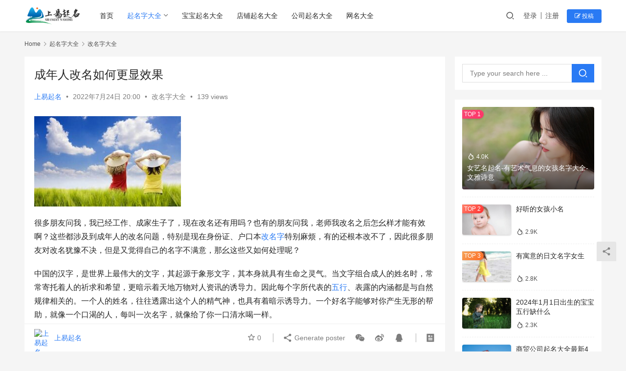

--- FILE ---
content_type: text/html; charset=UTF-8
request_url: https://www.shangyiqiming.com/qiming/gaimingzi/2022/07/24/4115.html
body_size: 18911
content:
<!DOCTYPE html>
<html lang="zh-Hans">
<head>
    <meta charset="UTF-8">
    <meta http-equiv="X-UA-Compatible" content="IE=edge,chrome=1">
    <meta name="renderer" content="webkit">
    <meta name="viewport" content="width=device-width,initial-scale=1.0,user-scalable=no,maximum-scale=1,viewport-fit=cover">
    <title>成年人改名如何更显效果 | 上易起名网</title>
    <meta name="keywords" content="成年人改名如何更显效果" />
<meta name="description" content="很多朋友问我，我已经工作、成家生子了，现在改名还有用吗？也有的朋友问我，老师我改名之后怎幺样才能有效啊？这些都涉及到成年人的改名问题，特别是现在身份证、户口本改名字特别麻烦，有的还根本改不了，因此很多朋友对改名犹豫不决，但是又觉得自己的名字不满意，那幺这些又如何处理呢？ 中国的汉字，是世界上最伟大的文字，其起源于象形文..." />
<meta property="og:type" content="article" />
<meta property="og:url" content="https://www.shangyiqiming.com/qiming/gaimingzi/2022/07/24/4115.html" />
<meta property="og:site_name" content="上易起名网" />
<meta property="og:title" content="成年人改名如何更显效果" />
<meta property="og:image" content="https://www.shangyiqiming.com/wp-content/uploads/2022/07/001GfHlIzy75ymgYRNf21.jpg" />
<meta property="og:description" content="很多朋友问我，我已经工作、成家生子了，现在改名还有用吗？也有的朋友问我，老师我改名之后怎幺样才能有效啊？这些都涉及到成年人的改名问题，特别是现在身份证、户口本改名字特别麻烦，有的还根本改不了，因此很多朋友对改名犹豫不决，但是又觉得自己的名字不满意，那幺这些又如何处理呢？ 中国的汉字，是世界上最伟大的文字，其起源于象形文..." />
<link rel="canonical" href="https://www.shangyiqiming.com/qiming/gaimingzi/2022/07/24/4115.html" />
<meta name="applicable-device" content="pc,mobile" />
<meta http-equiv="Cache-Control" content="no-transform" />
<link rel="shortcut icon" href="https://www.shangyiqiming.com/wp-content/uploads/2022/07/2022071814131089.png" />
<style id='wp-img-auto-sizes-contain-inline-css' type='text/css'>
img:is([sizes=auto i],[sizes^="auto," i]){contain-intrinsic-size:3000px 1500px}
/*# sourceURL=wp-img-auto-sizes-contain-inline-css */
</style>
<link rel='stylesheet' id='stylesheet-css' href='//www.shangyiqiming.com/wp-content/uploads/wpcom/style.6.16.0.1714571623.css?ver=6.16.0' type='text/css' media='all' />
<link rel='stylesheet' id='font-awesome-css' href='https://www.shangyiqiming.com/wp-content/themes/justnews/themer/assets/css/font-awesome.css?ver=6.16.0' type='text/css' media='all' />
<style id='wp-block-library-inline-css' type='text/css'>
:root{--wp-block-synced-color:#7a00df;--wp-block-synced-color--rgb:122,0,223;--wp-bound-block-color:var(--wp-block-synced-color);--wp-editor-canvas-background:#ddd;--wp-admin-theme-color:#007cba;--wp-admin-theme-color--rgb:0,124,186;--wp-admin-theme-color-darker-10:#006ba1;--wp-admin-theme-color-darker-10--rgb:0,107,160.5;--wp-admin-theme-color-darker-20:#005a87;--wp-admin-theme-color-darker-20--rgb:0,90,135;--wp-admin-border-width-focus:2px}@media (min-resolution:192dpi){:root{--wp-admin-border-width-focus:1.5px}}.wp-element-button{cursor:pointer}:root .has-very-light-gray-background-color{background-color:#eee}:root .has-very-dark-gray-background-color{background-color:#313131}:root .has-very-light-gray-color{color:#eee}:root .has-very-dark-gray-color{color:#313131}:root .has-vivid-green-cyan-to-vivid-cyan-blue-gradient-background{background:linear-gradient(135deg,#00d084,#0693e3)}:root .has-purple-crush-gradient-background{background:linear-gradient(135deg,#34e2e4,#4721fb 50%,#ab1dfe)}:root .has-hazy-dawn-gradient-background{background:linear-gradient(135deg,#faaca8,#dad0ec)}:root .has-subdued-olive-gradient-background{background:linear-gradient(135deg,#fafae1,#67a671)}:root .has-atomic-cream-gradient-background{background:linear-gradient(135deg,#fdd79a,#004a59)}:root .has-nightshade-gradient-background{background:linear-gradient(135deg,#330968,#31cdcf)}:root .has-midnight-gradient-background{background:linear-gradient(135deg,#020381,#2874fc)}:root{--wp--preset--font-size--normal:16px;--wp--preset--font-size--huge:42px}.has-regular-font-size{font-size:1em}.has-larger-font-size{font-size:2.625em}.has-normal-font-size{font-size:var(--wp--preset--font-size--normal)}.has-huge-font-size{font-size:var(--wp--preset--font-size--huge)}.has-text-align-center{text-align:center}.has-text-align-left{text-align:left}.has-text-align-right{text-align:right}.has-fit-text{white-space:nowrap!important}#end-resizable-editor-section{display:none}.aligncenter{clear:both}.items-justified-left{justify-content:flex-start}.items-justified-center{justify-content:center}.items-justified-right{justify-content:flex-end}.items-justified-space-between{justify-content:space-between}.screen-reader-text{border:0;clip-path:inset(50%);height:1px;margin:-1px;overflow:hidden;padding:0;position:absolute;width:1px;word-wrap:normal!important}.screen-reader-text:focus{background-color:#ddd;clip-path:none;color:#444;display:block;font-size:1em;height:auto;left:5px;line-height:normal;padding:15px 23px 14px;text-decoration:none;top:5px;width:auto;z-index:100000}html :where(.has-border-color){border-style:solid}html :where([style*=border-top-color]){border-top-style:solid}html :where([style*=border-right-color]){border-right-style:solid}html :where([style*=border-bottom-color]){border-bottom-style:solid}html :where([style*=border-left-color]){border-left-style:solid}html :where([style*=border-width]){border-style:solid}html :where([style*=border-top-width]){border-top-style:solid}html :where([style*=border-right-width]){border-right-style:solid}html :where([style*=border-bottom-width]){border-bottom-style:solid}html :where([style*=border-left-width]){border-left-style:solid}html :where(img[class*=wp-image-]){height:auto;max-width:100%}:where(figure){margin:0 0 1em}html :where(.is-position-sticky){--wp-admin--admin-bar--position-offset:var(--wp-admin--admin-bar--height,0px)}@media screen and (max-width:600px){html :where(.is-position-sticky){--wp-admin--admin-bar--position-offset:0px}}

/*# sourceURL=wp-block-library-inline-css */
</style><style id='global-styles-inline-css' type='text/css'>
:root{--wp--preset--aspect-ratio--square: 1;--wp--preset--aspect-ratio--4-3: 4/3;--wp--preset--aspect-ratio--3-4: 3/4;--wp--preset--aspect-ratio--3-2: 3/2;--wp--preset--aspect-ratio--2-3: 2/3;--wp--preset--aspect-ratio--16-9: 16/9;--wp--preset--aspect-ratio--9-16: 9/16;--wp--preset--color--black: #000000;--wp--preset--color--cyan-bluish-gray: #abb8c3;--wp--preset--color--white: #ffffff;--wp--preset--color--pale-pink: #f78da7;--wp--preset--color--vivid-red: #cf2e2e;--wp--preset--color--luminous-vivid-orange: #ff6900;--wp--preset--color--luminous-vivid-amber: #fcb900;--wp--preset--color--light-green-cyan: #7bdcb5;--wp--preset--color--vivid-green-cyan: #00d084;--wp--preset--color--pale-cyan-blue: #8ed1fc;--wp--preset--color--vivid-cyan-blue: #0693e3;--wp--preset--color--vivid-purple: #9b51e0;--wp--preset--gradient--vivid-cyan-blue-to-vivid-purple: linear-gradient(135deg,rgb(6,147,227) 0%,rgb(155,81,224) 100%);--wp--preset--gradient--light-green-cyan-to-vivid-green-cyan: linear-gradient(135deg,rgb(122,220,180) 0%,rgb(0,208,130) 100%);--wp--preset--gradient--luminous-vivid-amber-to-luminous-vivid-orange: linear-gradient(135deg,rgb(252,185,0) 0%,rgb(255,105,0) 100%);--wp--preset--gradient--luminous-vivid-orange-to-vivid-red: linear-gradient(135deg,rgb(255,105,0) 0%,rgb(207,46,46) 100%);--wp--preset--gradient--very-light-gray-to-cyan-bluish-gray: linear-gradient(135deg,rgb(238,238,238) 0%,rgb(169,184,195) 100%);--wp--preset--gradient--cool-to-warm-spectrum: linear-gradient(135deg,rgb(74,234,220) 0%,rgb(151,120,209) 20%,rgb(207,42,186) 40%,rgb(238,44,130) 60%,rgb(251,105,98) 80%,rgb(254,248,76) 100%);--wp--preset--gradient--blush-light-purple: linear-gradient(135deg,rgb(255,206,236) 0%,rgb(152,150,240) 100%);--wp--preset--gradient--blush-bordeaux: linear-gradient(135deg,rgb(254,205,165) 0%,rgb(254,45,45) 50%,rgb(107,0,62) 100%);--wp--preset--gradient--luminous-dusk: linear-gradient(135deg,rgb(255,203,112) 0%,rgb(199,81,192) 50%,rgb(65,88,208) 100%);--wp--preset--gradient--pale-ocean: linear-gradient(135deg,rgb(255,245,203) 0%,rgb(182,227,212) 50%,rgb(51,167,181) 100%);--wp--preset--gradient--electric-grass: linear-gradient(135deg,rgb(202,248,128) 0%,rgb(113,206,126) 100%);--wp--preset--gradient--midnight: linear-gradient(135deg,rgb(2,3,129) 0%,rgb(40,116,252) 100%);--wp--preset--font-size--small: 13px;--wp--preset--font-size--medium: 20px;--wp--preset--font-size--large: 36px;--wp--preset--font-size--x-large: 42px;--wp--preset--spacing--20: 0.44rem;--wp--preset--spacing--30: 0.67rem;--wp--preset--spacing--40: 1rem;--wp--preset--spacing--50: 1.5rem;--wp--preset--spacing--60: 2.25rem;--wp--preset--spacing--70: 3.38rem;--wp--preset--spacing--80: 5.06rem;--wp--preset--shadow--natural: 6px 6px 9px rgba(0, 0, 0, 0.2);--wp--preset--shadow--deep: 12px 12px 50px rgba(0, 0, 0, 0.4);--wp--preset--shadow--sharp: 6px 6px 0px rgba(0, 0, 0, 0.2);--wp--preset--shadow--outlined: 6px 6px 0px -3px rgb(255, 255, 255), 6px 6px rgb(0, 0, 0);--wp--preset--shadow--crisp: 6px 6px 0px rgb(0, 0, 0);}:where(.is-layout-flex){gap: 0.5em;}:where(.is-layout-grid){gap: 0.5em;}body .is-layout-flex{display: flex;}.is-layout-flex{flex-wrap: wrap;align-items: center;}.is-layout-flex > :is(*, div){margin: 0;}body .is-layout-grid{display: grid;}.is-layout-grid > :is(*, div){margin: 0;}:where(.wp-block-columns.is-layout-flex){gap: 2em;}:where(.wp-block-columns.is-layout-grid){gap: 2em;}:where(.wp-block-post-template.is-layout-flex){gap: 1.25em;}:where(.wp-block-post-template.is-layout-grid){gap: 1.25em;}.has-black-color{color: var(--wp--preset--color--black) !important;}.has-cyan-bluish-gray-color{color: var(--wp--preset--color--cyan-bluish-gray) !important;}.has-white-color{color: var(--wp--preset--color--white) !important;}.has-pale-pink-color{color: var(--wp--preset--color--pale-pink) !important;}.has-vivid-red-color{color: var(--wp--preset--color--vivid-red) !important;}.has-luminous-vivid-orange-color{color: var(--wp--preset--color--luminous-vivid-orange) !important;}.has-luminous-vivid-amber-color{color: var(--wp--preset--color--luminous-vivid-amber) !important;}.has-light-green-cyan-color{color: var(--wp--preset--color--light-green-cyan) !important;}.has-vivid-green-cyan-color{color: var(--wp--preset--color--vivid-green-cyan) !important;}.has-pale-cyan-blue-color{color: var(--wp--preset--color--pale-cyan-blue) !important;}.has-vivid-cyan-blue-color{color: var(--wp--preset--color--vivid-cyan-blue) !important;}.has-vivid-purple-color{color: var(--wp--preset--color--vivid-purple) !important;}.has-black-background-color{background-color: var(--wp--preset--color--black) !important;}.has-cyan-bluish-gray-background-color{background-color: var(--wp--preset--color--cyan-bluish-gray) !important;}.has-white-background-color{background-color: var(--wp--preset--color--white) !important;}.has-pale-pink-background-color{background-color: var(--wp--preset--color--pale-pink) !important;}.has-vivid-red-background-color{background-color: var(--wp--preset--color--vivid-red) !important;}.has-luminous-vivid-orange-background-color{background-color: var(--wp--preset--color--luminous-vivid-orange) !important;}.has-luminous-vivid-amber-background-color{background-color: var(--wp--preset--color--luminous-vivid-amber) !important;}.has-light-green-cyan-background-color{background-color: var(--wp--preset--color--light-green-cyan) !important;}.has-vivid-green-cyan-background-color{background-color: var(--wp--preset--color--vivid-green-cyan) !important;}.has-pale-cyan-blue-background-color{background-color: var(--wp--preset--color--pale-cyan-blue) !important;}.has-vivid-cyan-blue-background-color{background-color: var(--wp--preset--color--vivid-cyan-blue) !important;}.has-vivid-purple-background-color{background-color: var(--wp--preset--color--vivid-purple) !important;}.has-black-border-color{border-color: var(--wp--preset--color--black) !important;}.has-cyan-bluish-gray-border-color{border-color: var(--wp--preset--color--cyan-bluish-gray) !important;}.has-white-border-color{border-color: var(--wp--preset--color--white) !important;}.has-pale-pink-border-color{border-color: var(--wp--preset--color--pale-pink) !important;}.has-vivid-red-border-color{border-color: var(--wp--preset--color--vivid-red) !important;}.has-luminous-vivid-orange-border-color{border-color: var(--wp--preset--color--luminous-vivid-orange) !important;}.has-luminous-vivid-amber-border-color{border-color: var(--wp--preset--color--luminous-vivid-amber) !important;}.has-light-green-cyan-border-color{border-color: var(--wp--preset--color--light-green-cyan) !important;}.has-vivid-green-cyan-border-color{border-color: var(--wp--preset--color--vivid-green-cyan) !important;}.has-pale-cyan-blue-border-color{border-color: var(--wp--preset--color--pale-cyan-blue) !important;}.has-vivid-cyan-blue-border-color{border-color: var(--wp--preset--color--vivid-cyan-blue) !important;}.has-vivid-purple-border-color{border-color: var(--wp--preset--color--vivid-purple) !important;}.has-vivid-cyan-blue-to-vivid-purple-gradient-background{background: var(--wp--preset--gradient--vivid-cyan-blue-to-vivid-purple) !important;}.has-light-green-cyan-to-vivid-green-cyan-gradient-background{background: var(--wp--preset--gradient--light-green-cyan-to-vivid-green-cyan) !important;}.has-luminous-vivid-amber-to-luminous-vivid-orange-gradient-background{background: var(--wp--preset--gradient--luminous-vivid-amber-to-luminous-vivid-orange) !important;}.has-luminous-vivid-orange-to-vivid-red-gradient-background{background: var(--wp--preset--gradient--luminous-vivid-orange-to-vivid-red) !important;}.has-very-light-gray-to-cyan-bluish-gray-gradient-background{background: var(--wp--preset--gradient--very-light-gray-to-cyan-bluish-gray) !important;}.has-cool-to-warm-spectrum-gradient-background{background: var(--wp--preset--gradient--cool-to-warm-spectrum) !important;}.has-blush-light-purple-gradient-background{background: var(--wp--preset--gradient--blush-light-purple) !important;}.has-blush-bordeaux-gradient-background{background: var(--wp--preset--gradient--blush-bordeaux) !important;}.has-luminous-dusk-gradient-background{background: var(--wp--preset--gradient--luminous-dusk) !important;}.has-pale-ocean-gradient-background{background: var(--wp--preset--gradient--pale-ocean) !important;}.has-electric-grass-gradient-background{background: var(--wp--preset--gradient--electric-grass) !important;}.has-midnight-gradient-background{background: var(--wp--preset--gradient--midnight) !important;}.has-small-font-size{font-size: var(--wp--preset--font-size--small) !important;}.has-medium-font-size{font-size: var(--wp--preset--font-size--medium) !important;}.has-large-font-size{font-size: var(--wp--preset--font-size--large) !important;}.has-x-large-font-size{font-size: var(--wp--preset--font-size--x-large) !important;}
/*# sourceURL=global-styles-inline-css */
</style>

<style id='classic-theme-styles-inline-css' type='text/css'>
/*! This file is auto-generated */
.wp-block-button__link{color:#fff;background-color:#32373c;border-radius:9999px;box-shadow:none;text-decoration:none;padding:calc(.667em + 2px) calc(1.333em + 2px);font-size:1.125em}.wp-block-file__button{background:#32373c;color:#fff;text-decoration:none}
/*# sourceURL=/wp-includes/css/classic-themes.min.css */
</style>
<link rel='stylesheet' id='wpcom-member-css' href='https://www.shangyiqiming.com/wp-content/plugins/wpcom-member/css/style.css?ver=1.5.2' type='text/css' media='all' />
<script type="text/javascript" src="https://www.shangyiqiming.com/wp-includes/js/jquery/jquery.min.js?ver=3.7.1" id="jquery-core-js"></script>
<script type="text/javascript" src="https://www.shangyiqiming.com/wp-includes/js/jquery/jquery-migrate.min.js?ver=3.4.1" id="jquery-migrate-js"></script>
<link rel="EditURI" type="application/rsd+xml" title="RSD" href="https://www.shangyiqiming.com/xmlrpc.php?rsd" />
<meta name="360-site-verification" content="2230c3f8dab7e050d76f0af77b7030cb" />
<meta name="baidu-site-verification" content="code-cf8GUKd2X0" />
<meta name="baidu_union_verify" content="958c05d597a8e60d1200e9d4909c87da">
<!-- Global site tag (gtag.js) - Google Analytics -->
<script async src="https://www.googletagmanager.com/gtag/js?id=G-1SSQXNZXLP"></script>
<script>
  window.dataLayer = window.dataLayer || [];
  function gtag(){dataLayer.push(arguments);}
  gtag('js', new Date());

  gtag('config', 'G-1SSQXNZXLP');
</script>
<script>
var _hmt = _hmt || [];
(function() {
  var hm = document.createElement("script");
  hm.src = "https://hm.baidu.com/hm.js?e6992516b70e267de3910a62781c18bf";
  var s = document.getElementsByTagName("script")[0]; 
  s.parentNode.insertBefore(hm, s);
})();
</script>
<script async src="https://pagead2.googlesyndication.com/pagead/js/adsbygoogle.js?client=ca-pub-5158183133061990"
     crossorigin="anonymous"></script>
<link rel="icon" href="https://www.shangyiqiming.com/wp-content/uploads/2022/07/2022071814131089-150x150.png" sizes="32x32" />
<link rel="icon" href="https://www.shangyiqiming.com/wp-content/uploads/2022/07/2022071814131089-300x300.png" sizes="192x192" />
<link rel="apple-touch-icon" href="https://www.shangyiqiming.com/wp-content/uploads/2022/07/2022071814131089-300x300.png" />
<meta name="msapplication-TileImage" content="https://www.shangyiqiming.com/wp-content/uploads/2022/07/2022071814131089-300x300.png" />
    <!--[if lte IE 11]><script src="https://www.shangyiqiming.com/wp-content/themes/justnews/js/update.js"></script><![endif]-->
</head>
<body class="wp-singular post-template-default single single-post postid-4115 single-format-standard wp-theme-justnews wp-child-theme-justnews-child lang-cn el-boxed header-fixed">
<header class="header">
    <div class="container">
        <div class="navbar-header">
            <button type="button" class="navbar-toggle collapsed" data-toggle="collapse" data-target=".navbar-collapse" aria-label="menu">
                <span class="icon-bar icon-bar-1"></span>
                <span class="icon-bar icon-bar-2"></span>
                <span class="icon-bar icon-bar-3"></span>
            </button>
                        <div class="logo">
                <a href="https://www.shangyiqiming.com" rel="home">
                    <img src="https://www.shangyiqiming.com/wp-content/uploads/2022/07/image_2022-07-18_21-33-15.png" alt="上易起名网">
                </a>
            </div>
        </div>
        <div class="collapse navbar-collapse">
            <nav class="primary-menu"><ul id="menu-justnews-2-menu" class="nav navbar-nav wpcom-adv-menu"><li class="menu-item"><a href="https://www.shangyiqiming.com/">首页</a></li>
<li class="menu-item current-post-ancestor active dropdown"><a href="https://www.shangyiqiming.com/category/qiming" class="dropdown-toggle">起名字大全</a>
<ul class="dropdown-menu menu-item-wrap menu-item-col-3">
	<li class="menu-item"><a href="https://www.shangyiqiming.com/category/qiming/zhouyizhishi">周易知识大全</a></li>
	<li class="menu-item"><a href="https://www.shangyiqiming.com/category/qiming/baijiaxing">百家姓大全</a></li>
	<li class="menu-item"><a href="https://www.shangyiqiming.com/category/qiming/qimingyiji">起名宜忌大全</a></li>
</ul>
</li>
<li class="menu-item"><a href="https://www.shangyiqiming.com/category/baobaoqiming">宝宝起名大全</a></li>
<li class="menu-item"><a href="https://www.shangyiqiming.com/category/dpqiming">店铺起名大全</a></li>
<li class="menu-item"><a href="https://www.shangyiqiming.com/category/gongsiqiming">公司起名大全</a></li>
<li class="menu-item"><a href="https://www.shangyiqiming.com/category/wmdaquan">网名大全</a></li>
</ul></nav>            <div class="navbar-action">
                                <div class="navbar-search-icon j-navbar-search"><i class="wpcom-icon wi"><svg aria-hidden="true"><use xlink:href="#wi-search"></use></svg></i></div>
                                                    <div id="j-user-wrap">
                        <a class="login" href="https://www.shangyiqiming.com/login-3?modal-type=login">登录</a>
                        <a class="login register" href="https://www.shangyiqiming.com/register-2?modal-type=register">注册</a>
                    </div>
                    <a class="btn btn-primary btn-xs publish" href="https://www.shangyiqiming.com/tougao-2">
                        <i class="fa fa-edit"></i> 投稿</a>
                                                </div>
            <form class="navbar-search" action="https://www.shangyiqiming.com" method="get" role="search">
                <div class="navbar-search-inner">
                    <i class="wpcom-icon wi navbar-search-close"><svg aria-hidden="true"><use xlink:href="#wi-close"></use></svg></i>                    <input type="text" name="s" class="navbar-search-input" autocomplete="off" placeholder="Type your search here ..." value="">
                    <button class="navbar-search-btn" type="submit"><i class="wpcom-icon wi"><svg aria-hidden="true"><use xlink:href="#wi-search"></use></svg></i></button>
                </div>
            </form>
        </div><!-- /.navbar-collapse -->
    </div><!-- /.container -->
</header>
<div id="wrap">    <div class="wrap container">
        <ol class="breadcrumb" vocab="https://schema.org/" typeof="BreadcrumbList"><li class="home" property="itemListElement" typeof="ListItem"><a href="https://www.shangyiqiming.com" property="item" typeof="WebPage"><span property="name" class="hide">上易起名网</span>Home</a><meta property="position" content="1"></li><li property="itemListElement" typeof="ListItem"><i class="wpcom-icon wi"><svg aria-hidden="true"><use xlink:href="#wi-arrow-right-3"></use></svg></i><a href="https://www.shangyiqiming.com/category/qiming" property="item" typeof="WebPage"><span property="name">起名字大全</span></a><meta property="position" content="2"></li><li property="itemListElement" typeof="ListItem"><i class="wpcom-icon wi"><svg aria-hidden="true"><use xlink:href="#wi-arrow-right-3"></use></svg></i><a href="https://www.shangyiqiming.com/category/qiming/gaimingzi" property="item" typeof="WebPage"><span property="name">改名字大全</span></a><meta property="position" content="3"></li></ol>        <main class="main">
                            <article id="post-4115" class="post-4115 post type-post status-publish format-standard has-post-thumbnail hentry category-gaimingzi tag-wuxing tag-adultsgaiming tag-gaiming entry">
                    <div class="entry-main">
                                                                        <div class="entry-head">
                            <h1 class="entry-title">成年人改名如何更显效果</h1>
                            <div class="entry-info">
                                                                    <span class="vcard">
                                        <a class="nickname url fn j-user-card" data-user="1" href="https://www.shangyiqiming.com/user-2/1">上易起名</a>
                                    </span>
                                    <span class="dot">•</span>
                                                                <time class="entry-date published" datetime="2022-07-24T20:00:06+08:00" pubdate>
                                    2022年7月24日 20:00                                </time>
                                <span class="dot">•</span>
                                <a href="https://www.shangyiqiming.com/category/qiming/gaimingzi" rel="category tag">改名字大全</a>                                                                        <span class="dot">•</span>
                                        <span>139 views</span>
                                                                </div>
                        </div>
                        
                                                <div class="entry-content">
                            <p><noscript><img fetchpriority="high" decoding="async" class="alignnone size-medium wp-image-4277" src="https://www.shangyiqiming.com/wp-content/uploads/2022/07/001GfHlIzy75ymgYRNf21-300x185.jpg" alt="成年人改名如何更显效果" width="300" height="185" /></noscript><img fetchpriority="high" decoding="async" class="alignnone size-medium wp-image-4277 j-lazy" src="https://www.shangyiqiming.com/wp-content/themes/justnews/themer/assets/images/lazy.png" data-original="https://www.shangyiqiming.com/wp-content/uploads/2022/07/001GfHlIzy75ymgYRNf21-300x185.jpg" alt="成年人改名如何更显效果" width="300" height="185" /></p>
<p>很多朋友问我，我已经工作、成家生子了，现在改名还有用吗？也有的朋友问我，老师我改名之后怎幺样才能有效啊？这些都涉及到成年人的改名问题，特别是现在身份证、户口本<span class="wpcom_tag_link"><a href="https://www.shangyiqiming.com/tag/gaiming" title="改名字" target="_blank">改名字</a></span>特别麻烦，有的还根本改不了，因此很多朋友对改名犹豫不决，但是又觉得自己的名字不满意，那幺这些又如何处理呢？</p>
<p>中国的汉字，是世界上最伟大的文字，其起源于象形文字，其本身就具有生命之灵气。当文字组合成人的姓名时，常常寄托着人的祈求和希望，更暗示着天地万物对人资讯的诱导力。因此每个字所代表的<span class="wpcom_tag_link"><a href="https://www.shangyiqiming.com/tag/wuxing" title="五行" target="_blank">五行</a></span>、表露的内涵都是与自然规律相关的。一个人的姓名，往往透露出这个人的精气神，也具有着暗示诱导力。一个好名字能够对你产生无形的帮助，就像一个口渴的人，每叫一次名字，就像给了你一口清水喝一样。</p>
<p>简单的举个例子，有的朋友觉得自己的名字不好听或者不满意自己的姓名，往往与人交往，交换姓名时，难以掩饰的就会出现自卑感，气场也就弱了。还有的朋友，名字的谐音不好，每叫一次名字，自己都会产生抵触，也觉得很不舒服，相信有这样问题的朋友体会很深。</p>
<p>那幺，姓名不好或者自己对名字不满意，人已成年，能改吗？杨老师的答复是：能！既然大家都明白了姓名的重要性，那幺姓名不好的时候，改名就势在必行了。<span class="wpcom_tag_link"><a href="https://www.shangyiqiming.com/tag/adultsgaiming" title="成年人改名" target="_blank">成年人改名</a></span>字之后可以采取下列措施：</p>
<ol>
<li>广泛告知身边的亲朋好友以及经常联系的人。改名之后，朋友们可以采取简讯、微信、QQ、邮件以及聚会时宣布等多种方式，把自己的新名字公布出去，让大家周知。也有的朋友印重新整理的名片，发放给周围的人，还有的专门举办聚会宣布的。</li>
<li>将自己以前的名字写在纸条上，包装好之后，把它收藏起来。有的朋友甚至会举行个小仪式，“辞旧迎新”，表示告别过去，迎接自己崭新的未来。</li>
<li>有的从事公职或者教师、医生等行业的朋友，觉得在单位、周围的同事很难启用新名字，这个可以用大一些的印章，刻上自己的新名字，放在办公室的抽屉里或者办公桌上，有的朋友还会把新名字刻在项链等饰品上，随身佩戴，这些都可以起到比较好的效果。</li>
<li>编写一个优美的新名字的签名，多多使用，给别人留下深刻的印象，也是一个很好的方法。现在网上有很多设计签名的，操作起来也很方便。</li>
<li>自己一定要坚持，别人不习惯叫你的新名字时，要多多主动提醒对方，这样渐渐地大家都能耳熟能详，脱口叫出你的新名字了。同时，在介绍自己的新名字时一定要充满自信，用这种情绪去感染对方，效果就更好了。</li>
</ol>
<p>当你觉得自己的名字不好听，当你觉得自己的名字不满意，当你觉得自己的运势一直不顺，或者当你打算重新开始一段新生活，当你打算更换一个新环境，当你打算干一番大事业等等，这个时候，就可以改个好名字，让自己焕然一新，以一种全新的气势，培养一个全新的气场，让新名字真正起到开运、补救的良好作用。同样的道理，这也适应于孩子、公司、店铺、品牌、商标等等与名称有关的方面。最后，希望朋友们都能找到一个音美、义美、形美、文辞美、寓意美、数理美、格局美的好名字。还要结合生辰八字的强弱喜忌，最终找出一个人的最佳能量爆发点，才能“名正言顺”、“名不虚传”。</p>
                                                        <div class="entry-copyright"><p>发布者：上易起名，如有侵权，请联系我们删除。转载请注明出处：<span>https://www.shangyiqiming.com/qiming/gaimingzi/2022/07/24/4115.html</span></p></div>                        </div>

                        <div class="entry-tag"><a href="https://www.shangyiqiming.com/tag/wuxing" rel="tag">五行</a><a href="https://www.shangyiqiming.com/tag/adultsgaiming" rel="tag">成年人改名</a><a href="https://www.shangyiqiming.com/tag/gaiming" rel="tag">改名字</a></div>
                        <div class="entry-action">
                            <div class="btn-zan" data-id="4115"><i class="wpcom-icon wi"><svg aria-hidden="true"><use xlink:href="#wi-thumb-up-fill"></use></svg></i> Like <span class="entry-action-num">(0)</span></div>

                                                    </div>

                        <div class="entry-bar">
                            <div class="entry-bar-inner">
                                                                    <div class="entry-bar-author">
                                                                                <a data-user="1" target="_blank" href="https://www.shangyiqiming.com/user-2/1" class="avatar j-user-card">
                                            <img alt='上易起名' src='//g.izt6.com/avatar/e346f2863f51e2c957cb6589bbc997b339b719cc8d540914460576dfd59e8f93?s=60&#038;d=retro&#038;r=g' srcset='//g.izt6.com/avatar/e346f2863f51e2c957cb6589bbc997b339b719cc8d540914460576dfd59e8f93?s=120&#038;d=retro&#038;r=g 2x' class='avatar avatar-60 photo' height='60' width='60' decoding='async'/><span class="author-name">上易起名</span>                                        </a>
                                    </div>
                                                                <div class="entry-bar-info">
                                    <div class="info-item meta">
                                                                                    <a class="meta-item j-heart" href="javascript:;" data-id="4115"><i class="wpcom-icon wi"><svg aria-hidden="true"><use xlink:href="#wi-star"></use></svg></i> <span class="data">0</span></a>                                                                                                                    </div>
                                    <div class="info-item share">
                                        <a class="meta-item mobile j-mobile-share" href="javascript:;" data-id="4115" data-qrcode="https://www.shangyiqiming.com/qiming/gaimingzi/2022/07/24/4115.html"><i class="wpcom-icon wi"><svg aria-hidden="true"><use xlink:href="#wi-share"></use></svg></i> Generate poster</a>
                                                                                    <a class="meta-item wechat" data-share="wechat" target="_blank" rel="nofollow" href="#">
                                                <i class="wpcom-icon wi"><svg aria-hidden="true"><use xlink:href="#wi-wechat"></use></svg></i>                                            </a>
                                                                                    <a class="meta-item weibo" data-share="weibo" target="_blank" rel="nofollow" href="#">
                                                <i class="wpcom-icon wi"><svg aria-hidden="true"><use xlink:href="#wi-weibo"></use></svg></i>                                            </a>
                                                                                    <a class="meta-item qq" data-share="qq" target="_blank" rel="nofollow" href="#">
                                                <i class="wpcom-icon wi"><svg aria-hidden="true"><use xlink:href="#wi-qq"></use></svg></i>                                            </a>
                                                                            </div>
                                    <div class="info-item act">
                                        <a href="javascript:;" id="j-reading"><i class="wpcom-icon wi"><svg aria-hidden="true"><use xlink:href="#wi-article"></use></svg></i></a>
                                    </div>
                                </div>
                            </div>
                        </div>
                    </div>
                                                                                                        <div class="entry-related-posts">
                            <h3 class="entry-related-title">相关推荐</h3><ul class="entry-related cols-3 post-loop post-loop-default"><li class="item">
        <div class="item-img">
        <a class="item-img-inner" href="https://www.shangyiqiming.com/qiming/qimingyiji/2022/09/08/11153.html" title="2023年10月21日出生的宝宝五行缺什么" target="_blank" rel="bookmark">
            <img src="https://www.shangyiqiming.com/wp-content/uploads/2022/09/c41f0885f749985647325e40043a6f78-480x300.jpg" width="480" height="300" alt="2023年10月21日出生的宝宝五行缺什么">        </a>
                <a class="item-category" href="https://www.shangyiqiming.com/category/qiming/qimingyiji" target="_blank">起名宜忌大全</a>
            </div>
        <div class="item-content">
                <h4 class="item-title">
            <a href="https://www.shangyiqiming.com/qiming/qimingyiji/2022/09/08/11153.html" target="_blank" rel="bookmark">
                                 2023年10月21日出生的宝宝五行缺什么            </a>
        </h4>
        <div class="item-excerpt">
            <p>我国传统民间习俗中，宝宝出生后，可以根据宝宝出生的年、月、日、时四个维度查询生辰八字，然后再根据宝宝生辰八字的五行缺什么进行取名。那么公历2023年10月21日出生的宝宝五行缺什么&#8230;</p>
        </div>
        <div class="item-meta">
                        <div class="item-meta-li author">
                                <a data-user="1" target="_blank" href="https://www.shangyiqiming.com/user-2/1" class="avatar j-user-card">
                    <img alt='上易起名' src='//g.izt6.com/avatar/e346f2863f51e2c957cb6589bbc997b339b719cc8d540914460576dfd59e8f93?s=60&#038;d=retro&#038;r=g' srcset='//g.izt6.com/avatar/e346f2863f51e2c957cb6589bbc997b339b719cc8d540914460576dfd59e8f93?s=120&#038;d=retro&#038;r=g 2x' class='avatar avatar-60 photo' height='60' width='60' decoding='async'/>                    <span>上易起名</span>
                </a>
            </div>
                                    <span class="item-meta-li date">2022年9月8日</span>
            <div class="item-meta-right">
                <span class="item-meta-li views" title="Views"><i class="wpcom-icon wi"><svg aria-hidden="true"><use xlink:href="#wi-eye"></use></svg></i>263</span><span class="item-meta-li likes" title="Likes"><i class="wpcom-icon wi"><svg aria-hidden="true"><use xlink:href="#wi-thumb-up"></use></svg></i>0</span>            </div>
        </div>
    </div>
</li>
<li class="item">
        <div class="item-img">
        <a class="item-img-inner" href="https://www.shangyiqiming.com/qiming/zhouyizhishi/2022/09/19/11984.html" title="五行跟五脏六腑的关系" target="_blank" rel="bookmark">
            <img src="https://www.shangyiqiming.com/wp-content/uploads/2022/09/d8b462d9b2bf79efe413b72679ffc907-480x300.jpg" width="480" height="300" alt="五行跟五脏六腑的关系">        </a>
                <a class="item-category" href="https://www.shangyiqiming.com/category/qiming/zhouyizhishi" target="_blank">周易知识大全</a>
            </div>
        <div class="item-content">
                <h4 class="item-title">
            <a href="https://www.shangyiqiming.com/qiming/zhouyizhishi/2022/09/19/11984.html" target="_blank" rel="bookmark">
                                 五行跟五脏六腑的关系            </a>
        </h4>
        <div class="item-excerpt">
            <p>我们每个人身体内都有五脏六腑，而这五脏六腑其实也对应了具体的五行，当中医中有出现五行不协调，阴阳不平衡的情况，那么说明这个人是有疾病的，并且在短期内暂时无法治愈，这就会变成慢性的疾&#8230;</p>
        </div>
        <div class="item-meta">
                        <div class="item-meta-li author">
                                <a data-user="1" target="_blank" href="https://www.shangyiqiming.com/user-2/1" class="avatar j-user-card">
                    <img alt='上易起名' src='//g.izt6.com/avatar/e346f2863f51e2c957cb6589bbc997b339b719cc8d540914460576dfd59e8f93?s=60&#038;d=retro&#038;r=g' srcset='//g.izt6.com/avatar/e346f2863f51e2c957cb6589bbc997b339b719cc8d540914460576dfd59e8f93?s=120&#038;d=retro&#038;r=g 2x' class='avatar avatar-60 photo' height='60' width='60' decoding='async'/>                    <span>上易起名</span>
                </a>
            </div>
                                    <span class="item-meta-li date">2022年9月19日</span>
            <div class="item-meta-right">
                <span class="item-meta-li views" title="Views"><i class="wpcom-icon wi"><svg aria-hidden="true"><use xlink:href="#wi-eye"></use></svg></i>160</span><span class="item-meta-li likes" title="Likes"><i class="wpcom-icon wi"><svg aria-hidden="true"><use xlink:href="#wi-thumb-up"></use></svg></i>0</span>            </div>
        </div>
    </div>
</li>
<li class="item">
        <div class="item-img">
        <a class="item-img-inner" href="https://www.shangyiqiming.com/qiming/qimingyiji/2022/09/10/11440.html" title="2023年6月14日出生的宝宝五行缺什么" target="_blank" rel="bookmark">
            <img src="https://www.shangyiqiming.com/wp-content/uploads/2022/09/ce17ee7f0fcb9a925fc1e0e13090d9e3-480x300.jpg" width="480" height="300" alt="2023年6月14日出生的宝宝五行缺什么">        </a>
                <a class="item-category" href="https://www.shangyiqiming.com/category/qiming/qimingyiji" target="_blank">起名宜忌大全</a>
            </div>
        <div class="item-content">
                <h4 class="item-title">
            <a href="https://www.shangyiqiming.com/qiming/qimingyiji/2022/09/10/11440.html" target="_blank" rel="bookmark">
                                 2023年6月14日出生的宝宝五行缺什么            </a>
        </h4>
        <div class="item-excerpt">
            <p>我国传统民间习俗中，宝宝出生后，可以根据宝宝出生的年、月、日、时四个维度查询生辰八字，然后再根据宝宝生辰八字的五行缺什么进行取名。那么公历2023年6月14日出生的宝宝五行缺什么？&#8230;</p>
        </div>
        <div class="item-meta">
                        <div class="item-meta-li author">
                                <a data-user="1" target="_blank" href="https://www.shangyiqiming.com/user-2/1" class="avatar j-user-card">
                    <img alt='上易起名' src='//g.izt6.com/avatar/e346f2863f51e2c957cb6589bbc997b339b719cc8d540914460576dfd59e8f93?s=60&#038;d=retro&#038;r=g' srcset='//g.izt6.com/avatar/e346f2863f51e2c957cb6589bbc997b339b719cc8d540914460576dfd59e8f93?s=120&#038;d=retro&#038;r=g 2x' class='avatar avatar-60 photo' height='60' width='60' decoding='async'/>                    <span>上易起名</span>
                </a>
            </div>
                                    <span class="item-meta-li date">2022年9月10日</span>
            <div class="item-meta-right">
                <span class="item-meta-li views" title="Views"><i class="wpcom-icon wi"><svg aria-hidden="true"><use xlink:href="#wi-eye"></use></svg></i>93</span><span class="item-meta-li likes" title="Likes"><i class="wpcom-icon wi"><svg aria-hidden="true"><use xlink:href="#wi-thumb-up"></use></svg></i>0</span>            </div>
        </div>
    </div>
</li>
<li class="item">
        <div class="item-img">
        <a class="item-img-inner" href="https://www.shangyiqiming.com/qiming/zhouyizhishi/2022/09/19/12059.html" title="戊申己酉大驿土" target="_blank" rel="bookmark">
            <img src="https://www.shangyiqiming.com/wp-content/uploads/2022/09/1a31b700638d994bc511a5506d4886cc-480x300.jpg" width="480" height="300" alt="戊申己酉大驿土">        </a>
                <a class="item-category" href="https://www.shangyiqiming.com/category/qiming/zhouyizhishi" target="_blank">周易知识大全</a>
            </div>
        <div class="item-content">
                <h4 class="item-title">
            <a href="https://www.shangyiqiming.com/qiming/zhouyizhishi/2022/09/19/12059.html" target="_blank" rel="bookmark">
                                 戊申己酉大驿土            </a>
        </h4>
        <div class="item-excerpt">
            <p>如果大家第一眼看到这个题目就感到云里雾里，那不妨拆分一下题目，“戊申”，“己酉”和代表的年份，而“大驿土”代表的是年份的命理纳音，明白了三个词的意思之后再组合起来就清晰很多了，就是&#8230;</p>
        </div>
        <div class="item-meta">
                        <div class="item-meta-li author">
                                <a data-user="1" target="_blank" href="https://www.shangyiqiming.com/user-2/1" class="avatar j-user-card">
                    <img alt='上易起名' src='//g.izt6.com/avatar/e346f2863f51e2c957cb6589bbc997b339b719cc8d540914460576dfd59e8f93?s=60&#038;d=retro&#038;r=g' srcset='//g.izt6.com/avatar/e346f2863f51e2c957cb6589bbc997b339b719cc8d540914460576dfd59e8f93?s=120&#038;d=retro&#038;r=g 2x' class='avatar avatar-60 photo' height='60' width='60' decoding='async'/>                    <span>上易起名</span>
                </a>
            </div>
                                    <span class="item-meta-li date">2022年9月19日</span>
            <div class="item-meta-right">
                <span class="item-meta-li views" title="Views"><i class="wpcom-icon wi"><svg aria-hidden="true"><use xlink:href="#wi-eye"></use></svg></i>92</span><span class="item-meta-li likes" title="Likes"><i class="wpcom-icon wi"><svg aria-hidden="true"><use xlink:href="#wi-thumb-up"></use></svg></i>0</span>            </div>
        </div>
    </div>
</li>
<li class="item">
        <div class="item-img">
        <a class="item-img-inner" href="https://www.shangyiqiming.com/baobaoqiming/nanhaimingzi/2022/09/23/13162.html" title="五行属金的字取名男孩  一帆风顺的男宝宝名字" target="_blank" rel="bookmark">
            <img src="https://www.shangyiqiming.com/wp-content/uploads/2022/09/b484e3e6b560d89d6883973135a64226-480x300.jpg" width="480" height="300" alt="五行属金的字取名男孩  一帆风顺的男宝宝名字">        </a>
                <a class="item-category" href="https://www.shangyiqiming.com/category/baobaoqiming/nanhaimingzi" target="_blank">男孩名字大全</a>
            </div>
        <div class="item-content">
                <h4 class="item-title">
            <a href="https://www.shangyiqiming.com/baobaoqiming/nanhaimingzi/2022/09/23/13162.html" target="_blank" rel="bookmark">
                                 五行属金的字取名男孩  一帆风顺的男宝宝名字            </a>
        </h4>
        <div class="item-excerpt">
            <p>许多家长在得知自家孩子五行缺金后，都担心会对孩子造成不良的影响，因此会通过取名的方式进行弥补，毕竟名字要一生陪伴在孩子的左右，且并非所有五行属金的字都适合给男孩取名，那么如何给五行&#8230;</p>
        </div>
        <div class="item-meta">
                        <div class="item-meta-li author">
                                <a data-user="1" target="_blank" href="https://www.shangyiqiming.com/user-2/1" class="avatar j-user-card">
                    <img alt='上易起名' src='//g.izt6.com/avatar/e346f2863f51e2c957cb6589bbc997b339b719cc8d540914460576dfd59e8f93?s=60&#038;d=retro&#038;r=g' srcset='//g.izt6.com/avatar/e346f2863f51e2c957cb6589bbc997b339b719cc8d540914460576dfd59e8f93?s=120&#038;d=retro&#038;r=g 2x' class='avatar avatar-60 photo' height='60' width='60' decoding='async'/>                    <span>上易起名</span>
                </a>
            </div>
                                    <span class="item-meta-li date">2022年9月23日</span>
            <div class="item-meta-right">
                <span class="item-meta-li views" title="Views"><i class="wpcom-icon wi"><svg aria-hidden="true"><use xlink:href="#wi-eye"></use></svg></i>77</span><span class="item-meta-li likes" title="Likes"><i class="wpcom-icon wi"><svg aria-hidden="true"><use xlink:href="#wi-thumb-up"></use></svg></i>0</span>            </div>
        </div>
    </div>
</li>
<li class="item">
        <div class="item-img">
        <a class="item-img-inner" href="https://www.shangyiqiming.com/qiming/qimingyiji/2022/09/09/11309.html" title="2023年8月6日出生的宝宝五行缺什么" target="_blank" rel="bookmark">
            <img src="https://www.shangyiqiming.com/wp-content/uploads/2022/09/ccdcbe63bfd5a545c9ce6ed44458b4df-480x300.jpg" width="480" height="300" alt="2023年8月6日出生的宝宝五行缺什么">        </a>
                <a class="item-category" href="https://www.shangyiqiming.com/category/qiming/qimingyiji" target="_blank">起名宜忌大全</a>
            </div>
        <div class="item-content">
                <h4 class="item-title">
            <a href="https://www.shangyiqiming.com/qiming/qimingyiji/2022/09/09/11309.html" target="_blank" rel="bookmark">
                                 2023年8月6日出生的宝宝五行缺什么            </a>
        </h4>
        <div class="item-excerpt">
            <p>我国传统民间习俗中，宝宝出生后，可以根据宝宝出生的年、月、日、时四个维度查询生辰八字，然后再根据宝宝生辰八字的五行缺什么进行取名。那么公历2023年8月6日出生的宝宝五行缺什么？亦&#8230;</p>
        </div>
        <div class="item-meta">
                        <div class="item-meta-li author">
                                <a data-user="1" target="_blank" href="https://www.shangyiqiming.com/user-2/1" class="avatar j-user-card">
                    <img alt='上易起名' src='//g.izt6.com/avatar/e346f2863f51e2c957cb6589bbc997b339b719cc8d540914460576dfd59e8f93?s=60&#038;d=retro&#038;r=g' srcset='//g.izt6.com/avatar/e346f2863f51e2c957cb6589bbc997b339b719cc8d540914460576dfd59e8f93?s=120&#038;d=retro&#038;r=g 2x' class='avatar avatar-60 photo' height='60' width='60' decoding='async'/>                    <span>上易起名</span>
                </a>
            </div>
                                    <span class="item-meta-li date">2022年9月9日</span>
            <div class="item-meta-right">
                <span class="item-meta-li views" title="Views"><i class="wpcom-icon wi"><svg aria-hidden="true"><use xlink:href="#wi-eye"></use></svg></i>145</span><span class="item-meta-li likes" title="Likes"><i class="wpcom-icon wi"><svg aria-hidden="true"><use xlink:href="#wi-thumb-up"></use></svg></i>0</span>            </div>
        </div>
    </div>
</li>
</ul>                        </div>
                                    </article>
                    </main>
            <aside class="sidebar">
        <div class="widget widget_search"><form class="search-form" action="https://www.shangyiqiming.com" method="get" role="search">
    <input type="search" class="keyword" name="s" placeholder="Type your search here ..." value="">
    <button type="submit" class="submit"><i class="wpcom-icon wi"><svg aria-hidden="true"><use xlink:href="#wi-search"></use></svg></i></button>
</form></div><div class="widget widget_post_hot">            <ul>
                                    <li class="item">
                                                    <div class="item-img">
                                <a class="item-img-inner" href="https://www.shangyiqiming.com/baobaoqiming/nvhaimingzi/2024/05/11/7082.html" title="女艺名起名-有艺术气息的女孩名字大全-文雅诗意">
                                    <img width="480" height="300" src="https://www.shangyiqiming.com/wp-content/uploads/2022/07/feb6c41ee8364c96a00e357cc16c43e8-480x300.png" class="attachment-default size-default wp-post-image" alt="女艺名起名-有艺术气息的女孩名字大全-文雅诗意" decoding="async" />                                </a>
                            </div>
                                                <div class="item-content">
                            <div class="item-hot"><i class="wpcom-icon wi"><svg aria-hidden="true"><use xlink:href="#wi-huo"></use></svg></i>4.0K</div>                            <p class="item-title"><a href="https://www.shangyiqiming.com/baobaoqiming/nvhaimingzi/2024/05/11/7082.html" title="女艺名起名-有艺术气息的女孩名字大全-文雅诗意">女艺名起名-有艺术气息的女孩名字大全-文雅诗意</a></p>
                                                    </div>
                    </li>
                                    <li class="item">
                                                    <div class="item-img">
                                <a class="item-img-inner" href="https://www.shangyiqiming.com/baobaoqiming/xiaomingdaquan/2022/09/14/11588.html" title="好听的女孩小名">
                                    <img width="480" height="300" src="https://www.shangyiqiming.com/wp-content/uploads/2022/09/image-11-480x300.jpeg" class="attachment-default size-default wp-post-image" alt="好听的女孩小名" decoding="async" />                                </a>
                            </div>
                                                <div class="item-content">
                                                        <p class="item-title"><a href="https://www.shangyiqiming.com/baobaoqiming/xiaomingdaquan/2022/09/14/11588.html" title="好听的女孩小名">好听的女孩小名</a></p>
                            <div class="item-hot"><i class="wpcom-icon wi"><svg aria-hidden="true"><use xlink:href="#wi-huo"></use></svg></i>2.9K</div>                        </div>
                    </li>
                                    <li class="item">
                                                    <div class="item-img">
                                <a class="item-img-inner" href="https://www.shangyiqiming.com/qiming/2022/08/15/7084.html" title="有寓意的日文名字女生">
                                    <img width="480" height="300" src="https://www.shangyiqiming.com/wp-content/uploads/2022/08/qiming33-480x300.jpg" class="attachment-default size-default wp-post-image" alt="有寓意的日文名字女生" decoding="async" />                                </a>
                            </div>
                                                <div class="item-content">
                                                        <p class="item-title"><a href="https://www.shangyiqiming.com/qiming/2022/08/15/7084.html" title="有寓意的日文名字女生">有寓意的日文名字女生</a></p>
                            <div class="item-hot"><i class="wpcom-icon wi"><svg aria-hidden="true"><use xlink:href="#wi-huo"></use></svg></i>2.8K</div>                        </div>
                    </li>
                                    <li class="item">
                                                    <div class="item-img">
                                <a class="item-img-inner" href="https://www.shangyiqiming.com/qiming/qimingyiji/2022/09/11/11428.html" title="2024年1月1日出生的宝宝五行缺什么">
                                    <img src="https://www.shangyiqiming.com/wp-content/uploads/2022/09/d140f74b05151d19c5659f3dab620abd-480x300.jpg" width="480" height="300" alt="2024年1月1日出生的宝宝五行缺什么">                                </a>
                            </div>
                                                <div class="item-content">
                                                        <p class="item-title"><a href="https://www.shangyiqiming.com/qiming/qimingyiji/2022/09/11/11428.html" title="2024年1月1日出生的宝宝五行缺什么">2024年1月1日出生的宝宝五行缺什么</a></p>
                            <div class="item-hot"><i class="wpcom-icon wi"><svg aria-hidden="true"><use xlink:href="#wi-huo"></use></svg></i>2.3K</div>                        </div>
                    </li>
                                    <li class="item">
                                                    <div class="item-img">
                                <a class="item-img-inner" href="https://www.shangyiqiming.com/gongsiqiming/2022/08/04/5659.html" title="商贸公司起名大全最新4个字">
                                    <img src="https://www.shangyiqiming.com/wp-content/uploads/2022/08/13b8e9d474bb4da720633a5a4a98a22a-480x300.jpg" width="480" height="300" alt="商贸公司起名大全最新4个字">                                </a>
                            </div>
                                                <div class="item-content">
                                                        <p class="item-title"><a href="https://www.shangyiqiming.com/gongsiqiming/2022/08/04/5659.html" title="商贸公司起名大全最新4个字">商贸公司起名大全最新4个字</a></p>
                            <div class="item-hot"><i class="wpcom-icon wi"><svg aria-hidden="true"><use xlink:href="#wi-huo"></use></svg></i>2.0K</div>                        </div>
                    </li>
                                    <li class="item">
                                                    <div class="item-img">
                                <a class="item-img-inner" href="https://www.shangyiqiming.com/baobaoqiming/nanhaimingzi/2023/01/02/39842.html" title="2022年农历九月初四出生的男孩五行八字解读 缺火的名字">
                                    <img src="https://www.shangyiqiming.com/wp-content/uploads/2023/01/99adeb015c15fcf502717722f063f9f9-480x300.jpg" width="480" height="300" alt="2022年农历九月初四出生的男孩五行八字解读 缺火的名字">                                </a>
                            </div>
                                                <div class="item-content">
                                                        <p class="item-title"><a href="https://www.shangyiqiming.com/baobaoqiming/nanhaimingzi/2023/01/02/39842.html" title="2022年农历九月初四出生的男孩五行八字解读 缺火的名字">2022年农历九月初四出生的男孩五行八字解读 缺火的名字</a></p>
                            <div class="item-hot"><i class="wpcom-icon wi"><svg aria-hidden="true"><use xlink:href="#wi-huo"></use></svg></i>1.9K</div>                        </div>
                    </li>
                                    <li class="item">
                                                    <div class="item-img">
                                <a class="item-img-inner" href="https://www.shangyiqiming.com/baobaoqiming/nanhaimingzi/2023/01/02/39837.html" title="2022年农历九月二十一出生的男孩五行命理解析 补火取名旺运">
                                    <img src="https://www.shangyiqiming.com/wp-content/uploads/2023/01/9cf10e47e3885038af8ff46c6cc3341d-480x300.jpg" width="480" height="300" alt="2022年农历九月二十一出生的男孩五行命理解析 补火取名旺运">                                </a>
                            </div>
                                                <div class="item-content">
                                                        <p class="item-title"><a href="https://www.shangyiqiming.com/baobaoqiming/nanhaimingzi/2023/01/02/39837.html" title="2022年农历九月二十一出生的男孩五行命理解析 补火取名旺运">2022年农历九月二十一出生的男孩五行命理解析 补火取名旺运</a></p>
                            <div class="item-hot"><i class="wpcom-icon wi"><svg aria-hidden="true"><use xlink:href="#wi-huo"></use></svg></i>1.9K</div>                        </div>
                    </li>
                                    <li class="item">
                                                    <div class="item-img">
                                <a class="item-img-inner" href="https://www.shangyiqiming.com/qiming/zhouyizhishi/2022/09/19/12019.html" title="眼皮跳吉凶一览表">
                                    <img src="https://www.shangyiqiming.com/wp-content/uploads/2022/09/5b4820e89df12942a57c6f42d4045ffa-480x300.jpg" width="480" height="300" alt="眼皮跳吉凶一览表">                                </a>
                            </div>
                                                <div class="item-content">
                                                        <p class="item-title"><a href="https://www.shangyiqiming.com/qiming/zhouyizhishi/2022/09/19/12019.html" title="眼皮跳吉凶一览表">眼皮跳吉凶一览表</a></p>
                            <div class="item-hot"><i class="wpcom-icon wi"><svg aria-hidden="true"><use xlink:href="#wi-huo"></use></svg></i>1.8K</div>                        </div>
                    </li>
                                    <li class="item">
                                                    <div class="item-img">
                                <a class="item-img-inner" href="https://www.shangyiqiming.com/baobaoqiming/nanhaimingzi/2023/01/02/39840.html" title="2022年农历九月初七出生的男宝宝五行查询 缺火的男孩怎么取名好">
                                    <img src="https://www.shangyiqiming.com/wp-content/uploads/2023/01/6f2ff573dc71c239b3aa2399f9579b1c-480x300.jpg" width="480" height="300" alt="2022年农历九月初七出生的男宝宝五行查询 缺火的男孩怎么取名好">                                </a>
                            </div>
                                                <div class="item-content">
                                                        <p class="item-title"><a href="https://www.shangyiqiming.com/baobaoqiming/nanhaimingzi/2023/01/02/39840.html" title="2022年农历九月初七出生的男宝宝五行查询 缺火的男孩怎么取名好">2022年农历九月初七出生的男宝宝五行查询 缺火的男孩怎么取名好</a></p>
                            <div class="item-hot"><i class="wpcom-icon wi"><svg aria-hidden="true"><use xlink:href="#wi-huo"></use></svg></i>1.8K</div>                        </div>
                    </li>
                                    <li class="item">
                                                    <div class="item-img">
                                <a class="item-img-inner" href="https://www.shangyiqiming.com/baobaoqiming/nanhaimingzi/2023/01/02/39839.html" title="2022年农历九月初八出生的男孩五行取名打分 缺火的最佳宜用字">
                                    <img src="https://www.shangyiqiming.com/wp-content/uploads/2023/01/fbabc68c710cb0751ce47d460659a1d5-480x300.jpg" width="480" height="300" alt="2022年农历九月初八出生的男孩五行取名打分 缺火的最佳宜用字">                                </a>
                            </div>
                                                <div class="item-content">
                                                        <p class="item-title"><a href="https://www.shangyiqiming.com/baobaoqiming/nanhaimingzi/2023/01/02/39839.html" title="2022年农历九月初八出生的男孩五行取名打分 缺火的最佳宜用字">2022年农历九月初八出生的男孩五行取名打分 缺火的最佳宜用字</a></p>
                            <div class="item-hot"><i class="wpcom-icon wi"><svg aria-hidden="true"><use xlink:href="#wi-huo"></use></svg></i>1.8K</div>                        </div>
                    </li>
                            </ul>
        </div><div class="widget widget_tag_cloud"><h3 class="widget-title"><span>相关标签</span></h3><div class="tagcloud"><a href="https://www.shangyiqiming.com/tag/wuxing" class="tag-cloud-link tag-link-310 tag-link-position-1" style="font-size: 10.477876106195pt;" aria-label="五行 (123 项)">五行</a>
<a href="https://www.shangyiqiming.com/tag/tunianbaobaoqiming" class="tag-cloud-link tag-link-916 tag-link-position-2" style="font-size: 14.752212389381pt;" aria-label="兔年宝宝起名 (605 项)">兔年宝宝起名</a>
<a href="https://www.shangyiqiming.com/tag/gsqiming" class="tag-cloud-link tag-link-278 tag-link-position-3" style="font-size: 11.159292035398pt;" aria-label="公司起名 (157 项)">公司起名</a>
<a href="https://www.shangyiqiming.com/tag/nongli" class="tag-cloud-link tag-link-906 tag-link-position-4" style="font-size: 8.3097345132743pt;" aria-label="农历 (54 项)">农历</a>
<a href="https://www.shangyiqiming.com/tag/liuxingnanhaimingzi" class="tag-cloud-link tag-link-642 tag-link-position-5" style="font-size: 8.2477876106195pt;" aria-label="刘姓男孩名字 (53 项)">刘姓男孩名字</a>
<a href="https://www.shangyiqiming.com/tag/shuangbaotaimingzi" class="tag-cloud-link tag-link-625 tag-link-position-6" style="font-size: 10.41592920354pt;" aria-label="双胞胎名字 (120 项)">双胞胎名字</a>
<a href="https://www.shangyiqiming.com/tag/qmdaquan" class="tag-cloud-link tag-link-247 tag-link-position-7" style="font-size: 10.973451327434pt;" aria-label="取名大全 (146 项)">取名大全</a>
<a href="https://www.shangyiqiming.com/tag/wuxingnanhaimingzi" class="tag-cloud-link tag-link-635 tag-link-position-8" style="font-size: 9.3628318584071pt;" aria-label="吴姓男孩名字 (80 项)">吴姓男孩名字</a>
<a href="https://www.shangyiqiming.com/tag/zhouyi" class="tag-cloud-link tag-link-901 tag-link-position-9" style="font-size: 8pt;" aria-label="周易 (48 项)">周易</a>
<a href="https://www.shangyiqiming.com/tag/nvhaiquming" class="tag-cloud-link tag-link-248 tag-link-position-10" style="font-size: 8.4336283185841pt;" aria-label="女孩取名 (57 项)">女孩取名</a>
<a href="https://www.shangyiqiming.com/tag/nvhaixiaoming" class="tag-cloud-link tag-link-446 tag-link-position-11" style="font-size: 10.106194690265pt;" aria-label="女孩小名 (105 项)">女孩小名</a>
<a href="https://www.shangyiqiming.com/tag/nvyingwenming" class="tag-cloud-link tag-link-447 tag-link-position-12" style="font-size: 10.16814159292pt;" aria-label="女生英文名 (109 项)">女生英文名</a>
<a href="https://www.shangyiqiming.com/tag/haotingxiaoming" class="tag-cloud-link tag-link-460 tag-link-position-13" style="font-size: 11.530973451327pt;" aria-label="好听小名 (182 项)">好听小名</a>
<a href="https://www.shangyiqiming.com/tag/xingmingbihua" class="tag-cloud-link tag-link-271 tag-link-position-14" style="font-size: 8.6194690265487pt;" aria-label="姓名笔划 (60 项)">姓名笔划</a>
<a href="https://www.shangyiqiming.com/tag/baobaoruming" class="tag-cloud-link tag-link-463 tag-link-position-15" style="font-size: 15.867256637168pt;" aria-label="宝宝乳名 (915 项)">宝宝乳名</a>
<a href="https://www.shangyiqiming.com/tag/baobaomingzi" class="tag-cloud-link tag-link-254 tag-link-position-16" style="font-size: 9.1769911504425pt;" aria-label="宝宝名字 (74 项)">宝宝名字</a>
<a href="https://www.shangyiqiming.com/tag/baobaoqiming" class="tag-cloud-link tag-link-250 tag-link-position-17" style="font-size: 21.194690265487pt;" aria-label="宝宝起名 (6,536 项)">宝宝起名</a>
<a href="https://www.shangyiqiming.com/tag/dianpumingzi" class="tag-cloud-link tag-link-280 tag-link-position-18" style="font-size: 12.398230088496pt;" aria-label="店铺名字 (250 项)">店铺名字</a>
<a href="https://www.shangyiqiming.com/tag/dianpuqiming" class="tag-cloud-link tag-link-277 tag-link-position-19" style="font-size: 12.46017699115pt;" aria-label="店铺起名 (255 项)">店铺起名</a>
<a href="https://www.shangyiqiming.com/tag/zhangxingnanhaimingzi" class="tag-cloud-link tag-link-636 tag-link-position-20" style="font-size: 9.4867256637168pt;" aria-label="张姓男孩名字 (85 项)">张姓男孩名字</a>
<a href="https://www.shangyiqiming.com/tag/yijing" class="tag-cloud-link tag-link-911 tag-link-position-21" style="font-size: 8.1858407079646pt;" aria-label="易经 (52 项)">易经</a>
<a href="https://www.shangyiqiming.com/tag/lixingnanhaimingzi" class="tag-cloud-link tag-link-763 tag-link-position-22" style="font-size: 8.2477876106195pt;" aria-label="李姓男孩名字 (53 项)">李姓男孩名字</a>
<a href="https://www.shangyiqiming.com/tag/wangxingnanhaiming" class="tag-cloud-link tag-link-829 tag-link-position-23" style="font-size: 8.8672566371681pt;" aria-label="王姓男孩名字 (66 项)">王姓男孩名字</a>
<a href="https://www.shangyiqiming.com/tag/nanhaiquming" class="tag-cloud-link tag-link-273 tag-link-position-24" style="font-size: 21.132743362832pt;" aria-label="男孩取名 (6,507 项)">男孩取名</a>
<a href="https://www.shangyiqiming.com/tag/nanhaixiaoming" class="tag-cloud-link tag-link-462 tag-link-position-25" style="font-size: 15.557522123894pt;" aria-label="男孩小名 (813 项)">男孩小名</a>
<a href="https://www.shangyiqiming.com/tag/nanbabymingzi" class="tag-cloud-link tag-link-255 tag-link-position-26" style="font-size: 22pt;" aria-label="男宝宝名字 (8,917 项)">男宝宝名字</a>
<a href="https://www.shangyiqiming.com/tag/nanshengyingwenming" class="tag-cloud-link tag-link-668 tag-link-position-27" style="font-size: 9.3008849557522pt;" aria-label="男生英文名 (79 项)">男生英文名</a>
<a href="https://www.shangyiqiming.com/tag/englishname" class="tag-cloud-link tag-link-312 tag-link-position-28" style="font-size: 12.769911504425pt;" aria-label="英文名字 (290 项)">英文名字</a>
<a href="https://www.shangyiqiming.com/tag/qimingzhishi" class="tag-cloud-link tag-link-245 tag-link-position-29" style="font-size: 14.070796460177pt;" aria-label="起名知识 (462 项)">起名知识</a>
<a href="https://www.shangyiqiming.com/tag/fengshui" class="tag-cloud-link tag-link-910 tag-link-position-30" style="font-size: 9.1769911504425pt;" aria-label="风水 (74 项)">风水</a></div>
</div><div class="widget widget_profile"><div class="profile-cover"><img class="j-lazy" src="https://www.shangyiqiming.com/wp-content/themes/justnews/themer/assets/images/lazy.png" data-original="//www.shangyiqiming.com/wp-content/plugins/wpcom-member/images/lazy.png" alt="上易起名"></div>            <div class="avatar-wrap">
                <a target="_blank" href="https://www.shangyiqiming.com/user-2/1" class="avatar-link"><img alt='上易起名' src='//g.izt6.com/avatar/e346f2863f51e2c957cb6589bbc997b339b719cc8d540914460576dfd59e8f93?s=120&#038;d=retro&#038;r=g' srcset='//g.izt6.com/avatar/e346f2863f51e2c957cb6589bbc997b339b719cc8d540914460576dfd59e8f93?s=240&#038;d=retro&#038;r=g 2x' class='avatar avatar-120 photo' height='120' width='120' decoding='async'/></a></div>
            <div class="profile-info">
                <a target="_blank" href="https://www.shangyiqiming.com/user-2/1" class="profile-name"><span class="author-name">上易起名</span></a>
                <p class="author-description">上易起名，一位深植于中国传统文化与易理的命名专家。致力于挖掘姓名中的深远内涵，结合现代心理学与人生哲学，为每一个独特的个体量身定制富有寓意的名字。以深厚的易学功底和敏锐的洞察力，我不仅追求名字的美感与音韵协调，更注重其对个人运势、性格塑造以及家庭和谐的影响。无论是新生儿命名、品牌策划还是企业改名，上易起名始终秉持专业精神，为客户提供最精准的命名建议，让每一个名字都能成为开启美好生活的钥匙。在姓名的世界里，我期待用我的专业知识，帮助每一个人找到属于自己的独特符号，照亮前行的道路。</p>
                        <div class="profile-stats">
            <div class="profile-stats-inner">
                            <div class="user-stats-item">
                <b>12.1K</b>
                <span>文章</span>
            </div>
                    <div class="user-stats-item">
                <b>0</b>
                <span>粉丝</span>
            </div>
                    </div>
        </div>
    <button type="button" class="btn btn-xs btn-follow j-follow btn-primary" data-user="1"><i class="wpcom-icon wi"><svg aria-hidden="true"><use xlink:href="#wi-add"></use></svg></i>Follow</button><button type="button" class="btn btn-primary btn-xs btn-message j-message" data-user="1"><i class="wpcom-icon wi"><svg aria-hidden="true"><use xlink:href="#wi-mail-fill"></use></svg></i>Message</button>            </div>
                        <div class="profile-posts">
                <h3 class="widget-title"><span>Recent Posts</span></h3>
                <ul>                    <li><a href="https://www.shangyiqiming.com/qiming/baijiaxing/2024/05/12/4094.html" title="揭秘！中国姓氏背后隐藏的神奇秘密以及民族感情，内涵，传承">揭秘！中国姓氏背后隐藏的神奇秘密以及民族感情，内涵，传承</a></li>
                                    <li><a href="https://www.shangyiqiming.com/qiming/2024/05/11/4092.html" title="汉字里的生活智慧：八个字，解读千年生存哲学">汉字里的生活智慧：八个字，解读千年生存哲学</a></li>
                                    <li><a href="https://www.shangyiqiming.com/qiming/2024/05/11/4090.html" title="揭秘！姓名中的三大幸运字眼，据说能赋予女性非凡的旺夫力量">揭秘！姓名中的三大幸运字眼，据说能赋予女性非凡的旺夫力量</a></li>
                                    <li><a href="https://www.shangyiqiming.com/baobaoqiming/nvhaimingzi/2024/05/11/7082.html" title="女艺名起名-有艺术气息的女孩名字大全-文雅诗意">女艺名起名-有艺术气息的女孩名字大全-文雅诗意</a></li>
                                    <li><a href="https://www.shangyiqiming.com/wmdaquan/2024/05/11/4128.html" title="揭秘网络昵称的艺术：五行、风格与记忆的巧妙平衡">揭秘网络昵称的艺术：五行、风格与记忆的巧妙平衡</a></li>
                </ul>            </div>
                        </div><div class="widget widget_post_thumb"><h3 class="widget-title"><span>最新文章</span></h3>            <ul>
                                    <li class="item">
                                                    <div class="item-img">
                                <a class="item-img-inner" href="https://www.shangyiqiming.com/qiming/baijiaxing/2024/05/12/4094.html" title="揭秘！中国姓氏背后隐藏的神奇秘密以及民族感情，内涵，传承">
                                    <img width="480" height="300" src="https://www.shangyiqiming.com/wp-content/uploads/2022/07/20201024074901513-480x300.webp" class="attachment-default size-default wp-post-image" alt="揭秘！中国姓氏背后隐藏的神奇秘密以及民族感情，内涵，传承" decoding="async" />                                </a>
                            </div>
                                                <div class="item-content">
                            <p class="item-title"><a href="https://www.shangyiqiming.com/qiming/baijiaxing/2024/05/12/4094.html" title="揭秘！中国姓氏背后隐藏的神奇秘密以及民族感情，内涵，传承">揭秘！中国姓氏背后隐藏的神奇秘密以及民族感情，内涵，传承</a></p>
                            <p class="item-date">2024年5月12日</p>
                        </div>
                    </li>
                                    <li class="item">
                                                    <div class="item-img">
                                <a class="item-img-inner" href="https://www.shangyiqiming.com/qiming/2024/05/11/4092.html" title="汉字里的生活智慧：八个字，解读千年生存哲学">
                                    <img width="480" height="300" src="https://www.shangyiqiming.com/wp-content/uploads/2022/07/20210507151955-480x300.webp" class="attachment-default size-default wp-post-image" alt="汉字里的生活智慧：八个字，解读千年生存哲学" decoding="async" />                                </a>
                            </div>
                                                <div class="item-content">
                            <p class="item-title"><a href="https://www.shangyiqiming.com/qiming/2024/05/11/4092.html" title="汉字里的生活智慧：八个字，解读千年生存哲学">汉字里的生活智慧：八个字，解读千年生存哲学</a></p>
                            <p class="item-date">2024年5月11日</p>
                        </div>
                    </li>
                                    <li class="item">
                                                    <div class="item-img">
                                <a class="item-img-inner" href="https://www.shangyiqiming.com/qiming/2024/05/11/4090.html" title="揭秘！姓名中的三大幸运字眼，据说能赋予女性非凡的旺夫力量">
                                    <img width="480" height="300" src="https://www.shangyiqiming.com/wp-content/uploads/2022/07/20220101122651-480x300.webp" class="attachment-default size-default wp-post-image" alt="揭秘！姓名中的三大幸运字眼，据说能赋予女性非凡的旺夫力量" decoding="async" />                                </a>
                            </div>
                                                <div class="item-content">
                            <p class="item-title"><a href="https://www.shangyiqiming.com/qiming/2024/05/11/4090.html" title="揭秘！姓名中的三大幸运字眼，据说能赋予女性非凡的旺夫力量">揭秘！姓名中的三大幸运字眼，据说能赋予女性非凡的旺夫力量</a></p>
                            <p class="item-date">2024年5月11日</p>
                        </div>
                    </li>
                                    <li class="item">
                                                    <div class="item-img">
                                <a class="item-img-inner" href="https://www.shangyiqiming.com/baobaoqiming/nvhaimingzi/2024/05/11/7082.html" title="女艺名起名-有艺术气息的女孩名字大全-文雅诗意">
                                    <img width="480" height="300" src="https://www.shangyiqiming.com/wp-content/uploads/2022/07/feb6c41ee8364c96a00e357cc16c43e8-480x300.png" class="attachment-default size-default wp-post-image" alt="女艺名起名-有艺术气息的女孩名字大全-文雅诗意" decoding="async" />                                </a>
                            </div>
                                                <div class="item-content">
                            <p class="item-title"><a href="https://www.shangyiqiming.com/baobaoqiming/nvhaimingzi/2024/05/11/7082.html" title="女艺名起名-有艺术气息的女孩名字大全-文雅诗意">女艺名起名-有艺术气息的女孩名字大全-文雅诗意</a></p>
                            <p class="item-date">2024年5月11日</p>
                        </div>
                    </li>
                                    <li class="item">
                                                    <div class="item-img">
                                <a class="item-img-inner" href="https://www.shangyiqiming.com/wmdaquan/2024/05/11/4128.html" title="揭秘网络昵称的艺术：五行、风格与记忆的巧妙平衡">
                                    <img width="480" height="300" src="https://www.shangyiqiming.com/wp-content/uploads/2022/07/20160501125709054-480x300.webp" class="attachment-default size-default wp-post-image" alt="揭秘网络昵称的艺术：五行、风格与记忆的巧妙平衡" decoding="async" />                                </a>
                            </div>
                                                <div class="item-content">
                            <p class="item-title"><a href="https://www.shangyiqiming.com/wmdaquan/2024/05/11/4128.html" title="揭秘网络昵称的艺术：五行、风格与记忆的巧妙平衡">揭秘网络昵称的艺术：五行、风格与记忆的巧妙平衡</a></p>
                            <p class="item-date">2024年5月11日</p>
                        </div>
                    </li>
                                    <li class="item">
                                                    <div class="item-img">
                                <a class="item-img-inner" href="https://www.shangyiqiming.com/baobaoqiming/nanhaimingzi/2023/01/02/39842.html" title="2022年农历九月初四出生的男孩五行八字解读 缺火的名字">
                                    <img src="https://www.shangyiqiming.com/wp-content/uploads/2023/01/99adeb015c15fcf502717722f063f9f9-480x300.jpg" width="480" height="300" alt="2022年农历九月初四出生的男孩五行八字解读 缺火的名字">                                </a>
                            </div>
                                                <div class="item-content">
                            <p class="item-title"><a href="https://www.shangyiqiming.com/baobaoqiming/nanhaimingzi/2023/01/02/39842.html" title="2022年农历九月初四出生的男孩五行八字解读 缺火的名字">2022年农历九月初四出生的男孩五行八字解读 缺火的名字</a></p>
                            <p class="item-date">2023年1月2日</p>
                        </div>
                    </li>
                                    <li class="item">
                                                    <div class="item-img">
                                <a class="item-img-inner" href="https://www.shangyiqiming.com/baobaoqiming/nanhaimingzi/2023/01/02/39841.html" title="2022年农历九月二十出生的男孩五行取名打分 缺火的最佳宜用字">
                                    <img src="https://www.shangyiqiming.com/wp-content/uploads/2023/01/0fc1c8bb89253bd679defc8bb777a6c5-480x300.jpg" width="480" height="300" alt="2022年农历九月二十出生的男孩五行取名打分 缺火的最佳宜用字">                                </a>
                            </div>
                                                <div class="item-content">
                            <p class="item-title"><a href="https://www.shangyiqiming.com/baobaoqiming/nanhaimingzi/2023/01/02/39841.html" title="2022年农历九月二十出生的男孩五行取名打分 缺火的最佳宜用字">2022年农历九月二十出生的男孩五行取名打分 缺火的最佳宜用字</a></p>
                            <p class="item-date">2023年1月2日</p>
                        </div>
                    </li>
                                    <li class="item">
                                                    <div class="item-img">
                                <a class="item-img-inner" href="https://www.shangyiqiming.com/baobaoqiming/nanhaimingzi/2023/01/02/39840.html" title="2022年农历九月初七出生的男宝宝五行查询 缺火的男孩怎么取名好">
                                    <img src="https://www.shangyiqiming.com/wp-content/uploads/2023/01/6f2ff573dc71c239b3aa2399f9579b1c-480x300.jpg" width="480" height="300" alt="2022年农历九月初七出生的男宝宝五行查询 缺火的男孩怎么取名好">                                </a>
                            </div>
                                                <div class="item-content">
                            <p class="item-title"><a href="https://www.shangyiqiming.com/baobaoqiming/nanhaimingzi/2023/01/02/39840.html" title="2022年农历九月初七出生的男宝宝五行查询 缺火的男孩怎么取名好">2022年农历九月初七出生的男宝宝五行查询 缺火的男孩怎么取名好</a></p>
                            <p class="item-date">2023年1月2日</p>
                        </div>
                    </li>
                                    <li class="item">
                                                    <div class="item-img">
                                <a class="item-img-inner" href="https://www.shangyiqiming.com/baobaoqiming/nanhaimingzi/2023/01/02/39839.html" title="2022年农历九月初八出生的男孩五行取名打分 缺火的最佳宜用字">
                                    <img src="https://www.shangyiqiming.com/wp-content/uploads/2023/01/fbabc68c710cb0751ce47d460659a1d5-480x300.jpg" width="480" height="300" alt="2022年农历九月初八出生的男孩五行取名打分 缺火的最佳宜用字">                                </a>
                            </div>
                                                <div class="item-content">
                            <p class="item-title"><a href="https://www.shangyiqiming.com/baobaoqiming/nanhaimingzi/2023/01/02/39839.html" title="2022年农历九月初八出生的男孩五行取名打分 缺火的最佳宜用字">2022年农历九月初八出生的男孩五行取名打分 缺火的最佳宜用字</a></p>
                            <p class="item-date">2023年1月2日</p>
                        </div>
                    </li>
                                    <li class="item">
                                                    <div class="item-img">
                                <a class="item-img-inner" href="https://www.shangyiqiming.com/baobaoqiming/nanhaimingzi/2023/01/02/39838.html" title="2022年农历九月十九出生的男宝宝五行查询 缺火怎么取名好">
                                    <img src="https://www.shangyiqiming.com/wp-content/uploads/2023/01/2c19231bacc2eb3c623c323ddc4c4ac2-480x300.jpg" width="480" height="300" alt="2022年农历九月十九出生的男宝宝五行查询 缺火怎么取名好">                                </a>
                            </div>
                                                <div class="item-content">
                            <p class="item-title"><a href="https://www.shangyiqiming.com/baobaoqiming/nanhaimingzi/2023/01/02/39838.html" title="2022年农历九月十九出生的男宝宝五行查询 缺火怎么取名好">2022年农历九月十九出生的男宝宝五行查询 缺火怎么取名好</a></p>
                            <p class="item-date">2023年1月2日</p>
                        </div>
                    </li>
                            </ul>
        </div><div class="widget widget_comments"><h3 class="widget-title"><span>最新评论</span></h3><p style="color:#999;font-size: 12px;text-align: center;padding: 10px 0;margin:0;">No comments</p></div>    </aside>
    </div>
</div>
<footer class="footer">
    <div class="container">
        <div class="footer-col-wrap footer-with-none">
                        <div class="footer-col footer-col-copy">
                                <div class="copyright">
                    <p>Copyright © 2019 上易起名网 版权所有 <a href="http://www.miibeian.gov.cn/" target="_blank" rel="nofollow noopener">浙ICP备2022009068号-2</a></p>
                </div>
            </div>
                    </div>
    </div>
</footer>
            <div class="action action-style-0 action-color-0 action-pos-0" style="bottom:20%;">
                                                    <div class="action-item j-share">
                        <i class="wpcom-icon wi action-item-icon"><svg aria-hidden="true"><use xlink:href="#wi-share"></use></svg></i>                                            </div>
                                    <div class="action-item gotop j-top">
                        <i class="wpcom-icon wi action-item-icon"><svg aria-hidden="true"><use xlink:href="#wi-arrow-up-2"></use></svg></i>                                            </div>
                            </div>
        <script type="speculationrules">
{"prefetch":[{"source":"document","where":{"and":[{"href_matches":"/*"},{"not":{"href_matches":["/wp-*.php","/wp-admin/*","/wp-content/uploads/*","/wp-content/*","/wp-content/plugins/*","/wp-content/themes/justnews-child/*","/wp-content/themes/justnews/*","/*\\?(.+)"]}},{"not":{"selector_matches":"a[rel~=\"nofollow\"]"}},{"not":{"selector_matches":".no-prefetch, .no-prefetch a"}}]},"eagerness":"conservative"}]}
</script>
<script type="text/javascript" id="main-js-extra">
/* <![CDATA[ */
var _wpcom_js = {"webp":"","ajaxurl":"https://www.shangyiqiming.com/wp-admin/admin-ajax.php","theme_url":"https://www.shangyiqiming.com/wp-content/themes/justnews","slide_speed":"5000","is_admin":"0","js_lang":{"copy_done":"Copy successful!","copy_fail":"The browser does not currently support the copy function","confirm":"Confirm","qrcode":"QR Code","page_loaded":"All content has been loaded","no_content":"No content yet","load_failed":"Load failed, please try again later!","expand_more":"Expand and read the remaining %s"},"lightbox":"1","post_id":"4115","user_card_height":"356","poster":{"notice":"Save the poster and share with more friends","generating":"Poster generation in progress...","failed":"Poster generation failed"},"video_height":"482","fixed_sidebar":"1","dark_style":"0","font_url":"//www.shangyiqiming.com/wp-content/uploads/wpcom/fonts.f5a8b036905c9579.css","follow_btn":"\u003Ci class=\"wpcom-icon wi\"\u003E\u003Csvg aria-hidden=\"true\"\u003E\u003Cuse xlink:href=\"#wi-add\"\u003E\u003C/use\u003E\u003C/svg\u003E\u003C/i\u003EFollow","followed_btn":"Followed","user_card":"1"};
//# sourceURL=main-js-extra
/* ]]> */
</script>
<script type="text/javascript" src="https://www.shangyiqiming.com/wp-content/themes/justnews/js/main.js?ver=6.16.0" id="main-js"></script>
<script type="text/javascript" src="https://www.shangyiqiming.com/wp-content/themes/justnews/themer/assets/js/icons-2.7.7.js?ver=6.16.0" id="wpcom-icons-js"></script>
<script type="text/javascript" id="wp-postviews-cache-js-extra">
/* <![CDATA[ */
var viewsCacheL10n = {"admin_ajax_url":"https://www.shangyiqiming.com/wp-admin/admin-ajax.php","nonce":"6515c8d7ea","post_id":"4115"};
//# sourceURL=wp-postviews-cache-js-extra
/* ]]> */
</script>
<script type="text/javascript" src="https://www.shangyiqiming.com/wp-content/plugins/wp-postviews/postviews-cache.js?ver=1.77" id="wp-postviews-cache-js"></script>
<script type="text/javascript" id="wpcom-member-js-extra">
/* <![CDATA[ */
var _wpmx_js = {"ajaxurl":"https://www.shangyiqiming.com/wp-admin/admin-ajax.php","plugin_url":"https://www.shangyiqiming.com/wp-content/plugins/wpcom-member/","post_id":"4115","js_lang":{"login_desc":"\u60a8\u8fd8\u672a\u767b\u5f55\uff0c\u8bf7\u767b\u5f55\u540e\u518d\u8fdb\u884c\u76f8\u5173\u64cd\u4f5c\uff01","login_title":"\u8bf7\u767b\u5f55","login_btn":"\u767b\u5f55","reg_btn":"\u6ce8\u518c"},"login_url":"https://www.shangyiqiming.com/login-3?modal-type=login","register_url":"https://www.shangyiqiming.com/register-2?modal-type=register","captcha_label":"\u70b9\u51fb\u8fdb\u884c\u4eba\u673a\u9a8c\u8bc1","captcha_verified":"\u9a8c\u8bc1\u6210\u529f","errors":{"require":"\u4e0d\u80fd\u4e3a\u7a7a","email":"\u8bf7\u8f93\u5165\u6b63\u786e\u7684\u7535\u5b50\u90ae\u7bb1","pls_enter":"\u8bf7\u8f93\u5165","password":"\u5bc6\u7801\u5fc5\u987b\u4e3a6~32\u4e2a\u5b57\u7b26","passcheck":"\u4e24\u6b21\u5bc6\u7801\u8f93\u5165\u4e0d\u4e00\u81f4","phone":"\u8bf7\u8f93\u5165\u6b63\u786e\u7684\u624b\u673a\u53f7\u7801","terms":"\u8bf7\u9605\u8bfb\u5e76\u540c\u610f\u6761\u6b3e","sms_code":"\u9a8c\u8bc1\u7801\u9519\u8bef","captcha_verify":"\u8bf7\u70b9\u51fb\u6309\u94ae\u8fdb\u884c\u9a8c\u8bc1","captcha_fail":"\u4eba\u673a\u9a8c\u8bc1\u5931\u8d25\uff0c\u8bf7\u91cd\u8bd5","nonce":"\u968f\u673a\u6570\u6821\u9a8c\u5931\u8d25","req_error":"\u8bf7\u6c42\u5931\u8d25"}};
//# sourceURL=wpcom-member-js-extra
/* ]]> */
</script>
<script type="text/javascript" src="https://www.shangyiqiming.com/wp-content/plugins/wpcom-member/js/index.js?ver=1.5.2" id="wpcom-member-js"></script>
<script>
(function()
var bp = document.createElement(‘script’);
var curProtocol = window.location.protocol.split(‘:’)[0];
if (curProtocol === ‘https’) {
bp.src = ‘https://zz.bdstatic.com/linksubmit/push.js’;
}
else {
bp.src = ‘http://push.zhanzhang.baidu.com/push.js’;
}
var s = document.getElementsByTagName(“script”)[0];
s.parentNode.insertBefore(bp, s);
})();
</script>

    <script type="application/ld+json">
        {
            "@context": "https://schema.org",
            "@type": "Article",
            "@id": "https://www.shangyiqiming.com/qiming/gaimingzi/2022/07/24/4115.html",
            "url": "https://www.shangyiqiming.com/qiming/gaimingzi/2022/07/24/4115.html",
            "headline": "成年人改名如何更显效果",
            "image": "https://www.shangyiqiming.com/wp-content/uploads/2022/07/001GfHlIzy75ymgYRNf21.jpg",
            "description": "很多朋友问我，我已经工作、成家生子了，现在改名还有用吗？也有的朋友问我，老师我改名之后怎幺样才能有效啊？这些都涉及到成年人的改名问题，特别是现在身份证、户口本改名字特别麻烦，有的还...",
            "datePublished": "2022-07-24T20:00:06",
            "dateModified": "2022-09-17T23:40:02",
            "author": {"@type":"Person","name":"上易起名","url":"https://www.shangyiqiming.com/user-2/1","image":"//g.izt6.com/avatar/e346f2863f51e2c957cb6589bbc997b339b719cc8d540914460576dfd59e8f93?s=96&d=retro&r=g"}        }
    </script>
                    <script>jQuery(function ($) { setup_share(1); });</script>
        </body>
</html>

<!-- Page supported by LiteSpeed Cache 6.5.2 on 2026-01-21 17:26:26 -->

--- FILE ---
content_type: text/html; charset=utf-8
request_url: https://www.google.com/recaptcha/api2/aframe
body_size: 267
content:
<!DOCTYPE HTML><html><head><meta http-equiv="content-type" content="text/html; charset=UTF-8"></head><body><script nonce="pRF2YVO-ccXuDh48ocGARQ">/** Anti-fraud and anti-abuse applications only. See google.com/recaptcha */ try{var clients={'sodar':'https://pagead2.googlesyndication.com/pagead/sodar?'};window.addEventListener("message",function(a){try{if(a.source===window.parent){var b=JSON.parse(a.data);var c=clients[b['id']];if(c){var d=document.createElement('img');d.src=c+b['params']+'&rc='+(localStorage.getItem("rc::a")?sessionStorage.getItem("rc::b"):"");window.document.body.appendChild(d);sessionStorage.setItem("rc::e",parseInt(sessionStorage.getItem("rc::e")||0)+1);localStorage.setItem("rc::h",'1768987592242');}}}catch(b){}});window.parent.postMessage("_grecaptcha_ready", "*");}catch(b){}</script></body></html>

--- FILE ---
content_type: application/javascript
request_url: https://www.shangyiqiming.com/wp-content/plugins/wpcom-member/js/index.js?ver=1.5.2
body_size: 7767
content:
!function(e){"function"==typeof define&&define.amd?define(e):e()}((function(){"use strict";function e(t){return e="function"==typeof Symbol&&"symbol"==typeof Symbol.iterator?function(e){return typeof e}:function(e){return e&&"function"==typeof Symbol&&e.constructor===Symbol&&e!==Symbol.prototype?"symbol":typeof e},e(t)}var t;(t=jQuery).fn.emulateTransitionEnd=function(e){var i=!1,o=this;return t(this).one("wpcomTransitionEnd",(function(){i=!0})),setTimeout((function(){i||t(o).trigger(t.__transition.end)}),e),this},t((function(){t.__transition=function(){var e=document.createElement("wpcom"),t={WebkitTransition:"webkitTransitionEnd",MozTransition:"transitionend",OTransition:"oTransitionEnd otransitionend",transition:"transitionend"};for(var i in t)if(void 0!==e.style[i])return{end:t[i]};return!1}(),t.__transition&&(t.event.special.wpcomTransitionEnd={bindType:t.__transition.end,delegateType:t.__transition.end,handle:function(e){if(t(e.target).is(this))return e.handleObj.handler.apply(this,arguments)}})})),function(t){var i=function(e,i){this.options=i,this.$body=t(document.body),this.$element=t(e),this.$dialog=this.$element.find(".modal-dialog"),this.$backdrop=null,this.isShown=null,this.originalBodyPad=null,this.scrollbarWidth=0,this.ignoreBackdropClick=!1,this.fixedContent=".navbar-fixed-top, .navbar-fixed-bottom",this.options.remote&&this.$element.find(".modal-content").load(this.options.remote,t.proxy((function(){this.$element.trigger("loaded.wpcom.modal")}),this))};function o(o,s){return this.each((function(){var a=t(this),n=a.data("wpcom.modal"),r=t.extend({},i.DEFAULTS,a.data(),"object"==e(o)&&o);n||a.data("wpcom.modal",n=new i(this,r)),"string"==typeof o?n[o](s):r.show&&n.show(s)}))}if(i.TRANSITION_DURATION=250,i.BACKDROP_TRANSITION_DURATION=120,i.DEFAULTS={backdrop:!0,keyboard:!0,show:!0},i.prototype.toggle=function(e){return this.isShown?this.hide():this.show(e)},i.prototype.show=function(e){var o=this,s=t.Event("show.wpcom.modal",{relatedTarget:e});this.$element.trigger(s),this.isShown||s.isDefaultPrevented()||(this.isShown=!0,this.checkScrollbar(),this.setScrollbar(),this.$body.addClass("modal-open"),this.escape(),this.resize(),this.$element.on("click.dismiss.wpcom.modal",'[data-wpcom-dismiss="modal"], [data-dismiss="modal"]',t.proxy(this.hide,this)),this.$dialog.on("mousedown.dismiss.wpcom.modal",(function(){o.$element.one("mouseup.dismiss.wpcom.modal",(function(e){t(e.target).is(o.$element)&&(o.ignoreBackdropClick=!0)}))})),this.backdrop((function(){var s=t.__transition&&o.$element.hasClass("fade");o.$element.parent().length||o.$element.appendTo(o.$body),o.$element.show().scrollTop(0),o.adjustDialog(),s&&o.$element[0].offsetWidth,o.$element.addClass("in"),o.enforceFocus();var a=t.Event("shown.wpcom.modal",{relatedTarget:e});s?o.$dialog.one("wpcomTransitionEnd",(function(){o.$element.trigger("focus").trigger(a)})).emulateTransitionEnd(i.TRANSITION_DURATION):o.$element.trigger("focus").trigger(a)})))},i.prototype.hide=function(e){e&&e.preventDefault(),e=t.Event("hide.wpcom.modal"),this.$element.trigger(e),this.isShown&&!e.isDefaultPrevented()&&(this.isShown=!1,this.escape(),this.resize(),t(document).off("focusin.wpcom.modal"),this.$element.removeClass("in").off("click.dismiss.wpcom.modal").off("mouseup.dismiss.wpcom.modal"),this.$dialog.off("mousedown.dismiss.wpcom.modal"),t.__transition&&this.$element.hasClass("fade")?this.$element.one("wpcomTransitionEnd",t.proxy(this.hideModal,this)).emulateTransitionEnd(i.TRANSITION_DURATION):this.hideModal())},i.prototype.enforceFocus=function(){t(document).off("focusin.wpcom.modal").on("focusin.wpcom.modal",t.proxy((function(e){document===e.target||this.$element[0]===e.target||this.$element.has(e.target).length||this.$element.trigger("focus")}),this))},i.prototype.escape=function(){this.isShown&&this.options.keyboard?this.$element.on("keydown.dismiss.wpcom.modal",t.proxy((function(e){27==e.which&&this.hide()}),this)):this.isShown||this.$element.off("keydown.dismiss.wpcom.modal")},i.prototype.resize=function(){this.isShown?t(window).on("resize.wpcom.modal",t.proxy(this.handleUpdate,this)):t(window).off("resize.wpcom.modal")},i.prototype.hideModal=function(){var e=this;this.$element.hide(),this.backdrop((function(){e.$body.removeClass("modal-open"),e.resetAdjustments(),e.resetScrollbar(),e.$element.trigger("hidden.wpcom.modal")}))},i.prototype.removeBackdrop=function(){this.$backdrop&&this.$backdrop.remove(),this.$backdrop=null},i.prototype.backdrop=function(e){var o=this,s=this.$element.hasClass("fade")?"fade":"";if(this.isShown&&this.options.backdrop){var a=t.__transition&&s;if(this.$backdrop=t(document.createElement("div")).addClass("wpcom-modal-backdrop "+s).appendTo(this.$body),this.$element.on("click.dismiss.wpcom.modal",t.proxy((function(e){this.ignoreBackdropClick?this.ignoreBackdropClick=!1:e.target===e.currentTarget&&("static"==this.options.backdrop?this.$element[0].focus():this.hide())}),this)),a&&this.$backdrop[0].offsetWidth,this.$backdrop.addClass("in"),!e)return;a?this.$backdrop.one("wpcomTransitionEnd",e).emulateTransitionEnd(i.BACKDROP_TRANSITION_DURATION):e()}else if(!this.isShown&&this.$backdrop){this.$backdrop.removeClass("in");var n=function(){o.removeBackdrop(),e&&e()};t.support.transition&&this.$element.hasClass("fade")?this.$backdrop.one("wpcomTransitionEnd",n).emulateTransitionEnd(i.BACKDROP_TRANSITION_DURATION):n()}else e&&e()},i.prototype.handleUpdate=function(){this.adjustDialog()},i.prototype.adjustDialog=function(){var e=this.$element[0].scrollHeight>document.documentElement.clientHeight;this.$element.css({paddingLeft:!this.bodyIsOverflowing&&e?this.scrollbarWidth:"",paddingRight:this.bodyIsOverflowing&&!e?this.scrollbarWidth:""})},i.prototype.resetAdjustments=function(){this.$element.css({paddingLeft:"",paddingRight:""})},i.prototype.checkScrollbar=function(){var e=window.innerWidth;if(!e){var t=document.documentElement.getBoundingClientRect();e=t.right-Math.abs(t.left)}this.bodyIsOverflowing=document.body.clientWidth<e,this.scrollbarWidth=this.measureScrollbar()},i.prototype.setScrollbar=function(){var e=parseInt(this.$body.css("padding-right")||0,10);this.originalBodyPad=document.body.style.paddingRight||0;var i=this.scrollbarWidth;this.bodyIsOverflowing&&(this.$body.css("--scrollbar-width",e+i+"px"),t(this.fixedContent).each((function(e,o){var s=o.style.paddingRight,a=t(o).css("padding-right");t(o).data("padding-right",s).css("padding-right",parseFloat(a)+i+"px")})))},i.prototype.resetScrollbar=function(){this.$body.css("--scrollbar-width",this.originalBodyPad+"px"),t(this.fixedContent).each((function(e,i){var o=t(i).data("padding-right");t(i).removeData("padding-right"),i.style.paddingRight=o||""}))},i.prototype.measureScrollbar=function(){var e=document.createElement("div");e.className="modal-scrollbar-measure",this.$body.append(e);var t=e.offsetWidth-e.clientWidth;return this.$body[0].removeChild(e),t},void 0===t.fn._modal){var s=t.fn._modal;t.fn._modal=o,t.fn._modal.Constructor=i,t.fn._modal.noConflict=function(){return t.fn._modal=s,this},t(document).on("click.wpcom.modal.data-api",'[data-toggle="modal"]',(function(e){var i=t(this),s=i.attr("href"),a=i.attr("data-target")||s&&s.replace(/.*(?=#[^\s]+$)/,""),n=t(document).find(a),r=n.data("wpcom.modal")?"toggle":t.extend({remote:!/#/.test(s)&&s},n.data(),i.data());i.is("a")&&e.preventDefault(),n.one("show.wpcom.modal",(function(e){e.isDefaultPrevented()||n.one("hidden.wpcom.modal",(function(){i.is(":visible")&&i.trigger("focus")}))})),o.call(n,r,this)}))}}(jQuery),function(e){var t='[data-wpcom-dismiss="alert"], [data-dismiss="alert"]',i=function(i){e(i).on("click",t,this.close)};i.TRANSITION_DURATION=150,i.prototype.close=function(t){var o=e(this),s=o.attr("data-target");s||(s=(s=o.attr("href"))&&s.replace(/.*(?=#[^\s]*$)/,"")),s="#"===s?[]:s;var a=e(document).find(s);function n(){a.detach().trigger("closed.wpcom.alert").remove()}t&&t.preventDefault(),a.length||(a=o.closest(".wpcom-alert")),a.trigger(t=e.Event("close.wpcom.alert")),t.isDefaultPrevented()||(a.removeClass("in"),e.__transition&&a.hasClass("fade")?a.one("wpcomTransitionEnd",n).emulateTransitionEnd(i.TRANSITION_DURATION):n())};var o=e.fn._alert;e.fn._alert=function(t){return this.each((function(){var o=e(this),s=o.data("wpcom.alert");s||o.data("wpcom.alert",s=new i(this)),"string"==typeof t&&s[t].call(o)}))},e.fn._alert.Constructor=i,e.fn._alert.noConflict=function(){return e.fn._alert=o,this},e(document).on("click.wpcom.alert.data-api",t,i.prototype.close)}(jQuery),jQuery((function(e){function t(e,t){var i=new RegExp("(^|&)"+t+"=([^&]*)(&|$)"),o=(e&&e.split("?")[1]?e.split("?")[1]:"").match(i);return null!=o?unescape(o[2]):null}var i,o,s=0;e(document).on("click",".edit-avatar, .edit-cover",(function(t){t.preventDefault(),s=e(this).hasClass("edit-cover")?1:0,o=e(this).data("user");var a=cropperModal({lg:s,title:_wpmx_js.cropper.title,desc:s?_wpmx_js.cropper.desc_1:_wpmx_js.cropper.desc_0,btn:_wpmx_js.cropper.btn,loading:_wpmx_js.cropper.loading,apply:_wpmx_js.cropper.apply,cancel:_wpmx_js.cropper.cancel});e("#crop-modal").length?e("#crop-modal").replaceWith(a):e("body").append(a),i&&(i.destroy(),i=null,e(".crop-img-wrap").hide(),e(".crop-img-btn").show(),e("#crop-img").remove()),e("#crop-modal")._modal("show")})).on("change","#img-file",(function(t){if(!this.files.length)return!1;var o;if(this.files[0].size/1024>5120)return wpcom_alert(_wpmx_js.cropper.alert_size),!1;this.files[0].type.match(/image.*/)?(o=window.URL.createObjectURL(this.files[0]),e(".crop-img-wrap").append('<img id="crop-img" src="'+o+'">').show(),e(".crop-img-btn").hide(),i=new Cropper(document.getElementById("crop-img"),{aspectRatio:s?2.7:1,minContainerHeight:300,viewMode:s?3:1,ready:function(){var e={width:300,height:300};s&&(e={width:810,height:300,left:44}),i.setCropBoxData(e)}}),e(this).val("")):wpcom_alert(_wpmx_js.cropper.alert_filetype)})).on("click",".j-crop-close",(function(){i&&i.destroy(),i=null,e(".crop-img-wrap").hide(),e(".crop-img-btn").show(),e("#crop-img").remove()})).on("click",".j-crop-apply",(function(){var t=e(this);if(t.loading(1),i)if(i.crop().cropped){var a={minWidth:200,minHeight:200,maxWidth:600,maxHeight:600,fillColor:"#fff",imageSmoothingQuality:"high"};s&&(a={minWidth:810,minHeight:300,maxWidth:1620,maxHeight:600,fillColor:"#fff",imageSmoothingQuality:"high"});var n=e.extend(i.getCropBoxData(),a),r=i.getCroppedCanvas(n).toDataURL("image/jpeg",.95);if(r){var l=new FormData;l.append("action","wpcom_cropped_upload"),l.append("nonce",e("#wpcom_cropper_nonce").val()),l.append("image",r),l.append("type",s),o&&l.append("user",o),e.ajax(_wpmx_js.ajaxurl,{type:"POST",data:l,dataType:"json",processData:!1,contentType:!1,success:function(i){"1"==i.result?(s?e(".wpcom-profile-head .wpcom-ph-bg img").attr("src",i.url):e(".member-account-avatar img.avatar,.wpcom-ph-avatar img.avatar,#j-user-wrap img.avatar").replaceWith('<img class="avatar photo" src="'+i.url+"?t="+Date.parse(new Date)/1e3+'">'),e("#crop-modal")._modal("hide")):"-1"==i.result?wpcom_notice({message:_wpmx_js.cropper.err_nonce,show:2e3,type:"warning"}):"-2"==i.result?wpcom_notice({message:_wpmx_js.cropper.err_fail,show:2e3,type:"error"}):"-3"==i.result&&wpcom_notice({message:_wpmx_js.cropper.err_login,show:2e3,type:"warning"}),t.loading(0)},error:function(){wpcom_notice({message:_wpmx_js.cropper.ajaxerr,show:2e3,type:"error"}),t.loading(0)}})}else t.loading(0)}else t.loading(0);else wpcom_notice({message:_wpmx_js.cropper.err_empty,show:2e3,type:"warning"}),t.loading(0)})).on("click",".j-social-unbind",(function(){var t=e(this);if(t.hasClass("disabled"))return!1;var i=t.data("name");t.addClass("disabled").text("\u5904\u7406\u4e2d..."),confirm("\u662f\u5426\u786e\u5b9a\u89e3\u9664\u7ed1\u5b9a\uff1f")?e.ajax({type:"POST",url:_wpmx_js.ajaxurl,data:{action:"wpcom_social_unbind",name:i},dataType:"json",success:function(e){t.removeClass("disabled").text("\u89e3\u9664\u7ed1\u5b9a"),1==e.result?(wpcom_alert("\u89e3\u7ed1\u6210\u529f\uff01"),t.parent().html(e.error)):e.error&&wpcom_alert(e.error)},error:function(){t.removeClass("disabled").text("\u89e3\u9664\u7ed1\u5b9a")}}):t.removeClass("disabled").text("\u89e3\u9664\u7ed1\u5b9a")})).on("click","a",(function(i){var o=e(this).attr("href"),s=o?o.match(/(\?|&)modal-type=(login|register)/i):null;if(s&&s[2]){if(e("body.navbar-on").length)return;i.preventDefault(),i.stopPropagation();var a=e("#login-form-modal");0===a.length&&(jQuery(document.body).append('<div class="wpcom-modal modal-login fade" id="login-form-modal" data-backdrop="static">\n            <div class="modal-dialog">\n                <div class="modal-content"><div class="wpcom-close" data-wpcom-dismiss="modal" aria-label="Close"><i class="wpcom-icon wi"><svg aria-hidden="true"><use xlink:href="#wi-close"></use></svg></i></div>\n                    <div class="modal-body"></div>\n                </div>\n            </div>\n        </div>'),a=jQuery("#login-form-modal")),e("#login-modal").length&&e("#login-modal")._modal("hide");var n=a.find(".modal-body");n.html('<i class="wpcom-icon wi wpcom-icon-loader"><svg aria-hidden="true"><use xlink:href="#wi-loader"></use></svg></i>'),e("body").hasClass("modal-open")?setTimeout((function(){a._modal("show")}),200):a._modal("show");var r=t(o,"approve"),l={action:"wpcom_login_modal",type:s[2]};return r&&(l.approve=r,l.login=t(o,"login")),e.ajax({type:"POST",url:_wpmx_js.ajaxurl,data:l,dataType:"html",success:function(t){"undefined"==typeof is_load_login?e.getScript(_wpmx_js.plugin_url+"js/login.js",(function(){n.html(t),e(document).trigger("init_captcha")})):(n.html(t),e(document).trigger("init_captcha")),setTimeout((function(){e.fn.tooltip&&n.find('[data-toggle="tooltip"]').tooltip()}),1e3)},error:function(){}}),!1}})).on("click",".member-form-tab a",(function(t){t.preventDefault();var i=e(this);if(i.closest("li").hasClass("active"))return!1;var o=i.closest("ul"),s=o.closest(".member-form-inner"),a=i.data("type"),n=e("#j-tpl-login"+("2"==a?"2":"")).html();n&&(s.find(".member-form-items").html(n),o.find("li").removeClass("active"),i.closest("li").addClass("active"),a=a?0:1,e(document).trigger("init_captcha"))})).on("click",".show-password",(function(){var t=e(this);t.hasClass("active")?(t.html('<i class="wpcom-icon wi"><svg aria-hidden="true"><use xlink:href="#wi-eye-off-fill"></use></svg></i>').removeClass("active"),t.parent().find("input").attr("type","password")):(t.html('<i class="wpcom-icon wi"><svg aria-hidden="true"><use xlink:href="#wi-eye-fill"></use></svg></i>').addClass("active"),t.parent().find("input").attr("type","text"))})).on("wpcom_not_login",(function(){!function(){if(0===jQuery("#login-modal").length){var e=_wpmx_js.login_url,t=_wpmx_js.register_url,i='<div class="wpcom-modal fade" id="login-modal">\n    <div class="modal-dialog modal-sm">\n        <div class="modal-content">\n            <div class="modal-header">\n                <div class="wpcom-close" data-wpcom-dismiss="modal" aria-label="Close"><i class="wpcom-icon wi"><svg aria-hidden="true"><use xlink:href="#wi-close"></use></svg></i></div>\n                <h4 class="modal-title">'+_wpmx_js.js_lang.login_title+'</h4>\n            </div>\n            <div class="modal-body">\n                <p>'+_wpmx_js.js_lang.login_desc+'</p>\n            </div>\n           <div class="modal-footer">\n                    <a class="btn btn-primary" href="'+e+'">'+_wpmx_js.js_lang.login_btn+'</a>\n                    <a class="btn" href="'+t+'">'+_wpmx_js.js_lang.reg_btn+"</a>\n                </div>\n        </div>\n    </div>\n</div>";jQuery("body").append(i)}}()}));var a=e("#j-user-wrap");a.length&&e.ajax({type:"POST",url:_wpmx_js.ajaxurl,data:{action:"wpcom_is_login"},dataType:"json",success:function(t){if(0==t.result){var i=0;t.messages&&(i=Number(t.messages)),t.notifications&&(i+=Number(t.notifications));var o='<ul class="profile"><li class="menu-item dropdown"><a class="menu-item-user" href="'+(t.account?t.account:t.url)+'"><span class="menu-item-avatar">'+t.avatar+(i?'<span class="menu-item-unread">'+i+"</span>":"")+'</span><span class="menu-item-name">'+t.display_name+"</span></a>",s=e(".header .navbar-toggle");if(i&&s.length&&s.append('<span class="navbar-unread">'+i+"</span>"),t.menus&&t.menus.length){o+='<ul class="dropdown-menu">';for(var n=0;n<t.menus.length;n++)o+='<li><a href="'+t.menus[n].url+'">'+t.menus[n].title+"</a></li>";o+="</ul>"}o+="</li></ul>",a.html(o),window.is_login=!0,e(document).trigger("wpcom_login",t)}else a.find(".login").addClass("cur"),window.is_login=!1,e(document).trigger("wpcom_not_login");t.wc&&(t.wc.fragments&&t.wc.fragments["a.cart-contents"]&&e("header .shopping-cart").html(t.wc.fragments["a.cart-contents"]),setTimeout((function(){t.wc.fragments&&t.wc.fragments["div.widget_shopping_cart_content"]&&e("header .shopping-cart").append(t.wc.fragments["div.widget_shopping_cart_content"])}),100)),e(document).trigger("wpcom_login_checked")}}),e(".social-login-wrap").on("submit","#sl-form-create",(function(){var t=e(this);if(t.find(".sl-input-submit.disabled").length)return!1;t.find(".sl-input-submit").addClass("disabled");for(var i=0,o=t.find(".sl-input input.require"),s=0;s<o.length;s++){""==(e(o[s]).length?e(o[s]).val():"").trim()&&(e(o[s]).addClass("error"),i=1)}return i?t.find(".sl-input-submit").removeClass("disabled"):e.ajax({url:_wpmx_js.ajaxurl,data:e(this).serialize()+"&action=wpcom_sl_login",type:"POST",dataType:"json",success:function(e){t.find(".sl-input-submit").removeClass("disabled"),"-1"==e?t.find(".sl-result").text("\u8bf7\u6c42\u51fa\u9519\uff0c\u8bf7\u91cd\u8bd5\uff01").addClass("error"):"1"==e.result?t.find(".sl-result").text("\u7528\u6237\u540d\u6216\u5bc6\u7801\u4e0d\u80fd\u4e3a\u7a7a").addClass("error"):"2"==e.result?t.find(".sl-result").text("\u7528\u6237\u540d\u6216\u5bc6\u7801\u9519\u8bef").addClass("error"):"3"==e.result?t.find(".sl-result").text("\u7b2c\u4e09\u65b9\u5e94\u7528\u6388\u6743\u5931\u8d25\uff0c\u8bf7\u91cd\u8bd5").addClass("error"):"4"==e.result?t.find(".sl-result").text("\u7b2c\u4e09\u65b9\u5e10\u53f7\u5df2\u4e0e\u672c\u7ad9\u5176\u4ed6\u5e10\u53f7\u7ed1\u5b9a").addClass("error"):"0"==e.result&&(t.find(".sl-result").text("\u7ed1\u5b9a\u6210\u529f\uff01").removeClass("error"),setTimeout((function(){window.location.href=e.redirect}),100))},error:function(e){t.find(".sl-result").text("\u8bf7\u6c42\u51fa\u9519\uff0c\u8bf7\u91cd\u8bd5\uff01").addClass("error"),t.find(".sl-input-submit").removeClass("disabled")}}),!1})).on("submit","#sl-form-bind",(function(){var t=e(this);if(t.find(".sl-input-submit.disabled").length)return!1;t.find(".sl-input-submit").addClass("disabled");for(var i=0,o=t.find(".sl-input input.require"),s=0;s<o.length;s++){""==(e(o[s]).length?e(o[s]).val():"").trim()&&(e(o[s]).addClass("error"),i=1)}return i?t.find(".sl-input-submit").removeClass("disabled"):e.ajax({url:_wpmx_js.ajaxurl,data:e(this).serialize()+"&action=wpcom_sl_create",type:"POST",dataType:"json",success:function(e){"-1"==e?t.find(".sl-result").text("\u8bf7\u6c42\u51fa\u9519\uff0c\u8bf7\u91cd\u8bd5\uff01").addClass("error"):"1"==e.result?t.find(".sl-result").text("\u8bf7\u8f93\u5165\u7535\u5b50\u90ae\u7bb1").addClass("error"):"2"==e.result?t.find(".sl-result").text("\u8bf7\u8f93\u5165\u6b63\u786e\u7684\u7535\u5b50\u90ae\u7bb1").addClass("error"):"3"==e.result?t.find(".sl-result").text("\u7b2c\u4e09\u65b9\u5e94\u7528\u6388\u6743\u5931\u8d25\uff0c\u8bf7\u91cd\u8bd5").addClass("error"):"4"==e.result?t.find(".sl-result").text("\u7b2c\u4e09\u65b9\u5e10\u53f7\u5df2\u4e0e\u672c\u7ad9\u5176\u4ed6\u5e10\u53f7\u7ed1\u5b9a").addClass("error"):"5"==e.result?t.find(".sl-result").text("\u8be5\u90ae\u7bb1\u5df2\u88ab\u6ce8\u518c").addClass("error"):"0"==e.result?(t.find(".sl-result").text("\u6ce8\u518c\u6210\u529f\uff01").removeClass("error"),setTimeout((function(){window.location.href=e.redirect}),100)):e.result&&e.msg&&t.find(".sl-result").text(e.msg).addClass("error"),t.find(".sl-input-submit").removeClass("disabled")},error:function(e){t.find(".sl-result").text("\u8bf7\u6c42\u51fa\u9519\uff0c\u8bf7\u91cd\u8bd5\uff01").addClass("error"),t.find(".sl-input-submit").removeClass("disabled")}}),!1})).on("input change",".sl-input input",(function(){var t=e(this);t.removeClass("error"),t.closest(".sl-info-form").find(".sl-result").text("")})).on("click",".sl-form-title",(function(){var t=e(this).closest(".sl-form-item");e(".sl-form-item").removeClass("active"),t.addClass("active")}))})),jQuery((function(t){t.fn.loading||t.fn.extend({loading:function(e){var i=t(this);e?i.addClass("loading").prepend('<i class="wpcom-icon wi wi-loader"><svg aria-hidden="true"><use xlink:href="#wi-loader"></use></svg></i>'):i.removeClass("loading").find(".wi-loader").remove()}}),window.wpcom_alert||(window.wpcom_alert=function(e,i){i=i||"\u63d0\u793a\u4fe1\u606f";var o=t("#wpcom-alert");if(o.length)o.find(".modal-title").html(i),o.find(".modal-body").html(e),o._modal("show");else{var s='<div class="wpcom-modal fade modal-alert" id="wpcom-alert" data-backdrop="static">\n            <div class="modal-dialog modal-sm">\n                <div class="modal-content">                   <div class="modal-header"><div class="wpcom-close" data-wpcom-dismiss="modal" aria-label="Close"><i class="wpcom-icon wi"><svg aria-hidden="true"><use xlink:href="#wi-close"></use></svg></i></div><h4 class="modal-title">'+i+'</h4></div>\n                   <div class="modal-body">'+e+'</div>\n                   <div class="modal-footer"><button type="button" class="wpcom-btn btn-primary" data-wpcom-dismiss="modal" aria-label="Close">\u786e\u5b9a</button></div>                </div>\n            </div>\n        </div>';t("body").append(s)}t("#wpcom-alert")._modal("show")}),window.wpcom_notice||(window.wpcom_notice=function(t){if(!arguments.length||1===arguments.length&&"object"===e(arguments[0])||(t={},void 0!==arguments[0]&&(t.message=arguments[0]),void 0!==arguments[1]&&(t.type=arguments[1]),void 0!==arguments[2]&&"loading"!==t.type&&(t.show=arguments[2]),void 0!==arguments[2]&&"loading"===t.type&&(t.callback=arguments[2])),\u00e5,t&&t.message){t.type=t.type?t.type:"success";var i='<div class="notice-message"><div class="notice-message-content notice-message-'+t.type+'">';"success"===t.type?i+='<i class="wpcom-icon wi notice-message-icon"><svg aria-hidden="true"><use xlink:href="#wi-success"></use></svg></i>':"warning"===t.type||"error"===t.type?i+='<i class="wpcom-icon wi notice-message-icon"><svg aria-hidden="true"><use xlink:href="#wi-warning"></use></svg></i>':"loading"===t.type&&(i+='<i class="wpcom-icon wi notice-message-icon"><svg aria-hidden="true"><use xlink:href="#wi-loader"></use></svg></i>'),i+=t.message+"</div></div>";var o=jQuery(i),s=jQuery(".notice-message-wrapper");return 0===s.length&&(jQuery(document.body).append('<div class="notice-message-wrapper"></div>'),s=jQuery(".notice-message-wrapper")),s.append(o),o.one("hide.notice",(function(){var e=jQuery(this);e.removeClass("notice-message-active").addClass("notice-message-up"),setTimeout((function(){e.remove(),0===s.find(".notice-message").length&&s.remove()}),320)})),setTimeout((function(){o.addClass("notice-message-active"),"loading"===t.type&&void 0!==t.callback?t.callback(o):setTimeout((function(){o.trigger("hide.notice")}),t.show?t.show:3e3)}),50),o}}),t(document.body).on("click",".profile-tab .profile-tab-item",(function(){var e=t(this),i=e.closest(".wpcom-profile-main"),o=e.index();i.find(".profile-tab-item, .profile-tab-content").removeClass("active"),e.addClass("active"),i.find(".profile-tab-content").eq(o).addClass("active").trigger("profile_tab_show")})).on("click",".j-user-posts, .j-user-comments, .j-user-favorites, .j-user-follows, .j-user-followers",(function(){var e=t(this);if(!e.hasClass("disabled")&&!e.hasClass("loading")){var i=null,o=e.data("page");if(o=void 0!==o?o+1:2,e.hasClass("j-user-posts")){var s=t(".profile-posts-list").data("user");i={action:"wpcom_user_posts",user:s||0,page:o}}else if(e.hasClass("j-user-comments")){var a=t(".profile-comments-list").data("user");i={action:"wpcom_user_comments",user:a||0,page:o}}else if(e.hasClass("j-user-favorites")){var n=t(".profile-favorites-list").data("user");i={action:"wpcom_user_favorites",user:n||0,page:o}}else if(e.hasClass("j-user-follows")){var r=t(".profile-tab").data("user");i={action:"wpcom_user_follows",user:r||0,page:o}}else if(e.hasClass("j-user-followers")){var l=t(".profile-tab").data("user");i={action:"wpcom_user_followers",user:l||0,page:o}}return e.loading(1),t.ajax({type:"POST",url:_wpmx_js.ajaxurl,data:i,dataType:"html",success:function(i,s,a){if("0"==i){if(e.addClass("disabled").text(_wpmx_js.js_lang.page_loaded),e.hasClass("j-user-followers")){var n=e.closest(".profile-tab-content");n.find(".follow-items-loading").length&&(n.find(".follow-items-loading").remove(),n.find(".profile-no-content").show())}}else{var r=t(i);if(e.parent().prev().append(r),e.hasClass("j-user-follows"))t(document).trigger("check_follow");else if(e.hasClass("j-user-followers")){var l=e.closest(".profile-tab-content");l.find(".follow-items-loading").remove(),l.find(".follow-items").show(),"0"!==a.getResponseHeader("Next-page")&&l.find(".load-more-wrap").show(),t(document).trigger("check_follow")}"undefined"!=typeof _wpcom_js&&t.fn.lazyload&&function(e){if(e.length){var t=void 0!==_wpcom_js.webp&&_wpcom_js.webp?_wpcom_js.webp:null;if(e.eq(0).is("img"))e.eq(0).one("load",(function(){e.lazyload({webp:t})}));else{var i=document.createElement("img"),o=window.getComputedStyle(e[0]).getPropertyValue("background-image");o?(i.src=o.slice(4,-1).replace(/['"]/g,""),i.onload=function(){e.lazyload({webp:t})}):setTimeout((function(){i.onload=function(){e.lazyload({webp:t})}}),300)}}}(r.find(".j-lazy")),e.data("page",o),t(window).trigger("scroll")}e.loading(0)},error:function(){e.loading(0)}}),!1}}))}))}));
